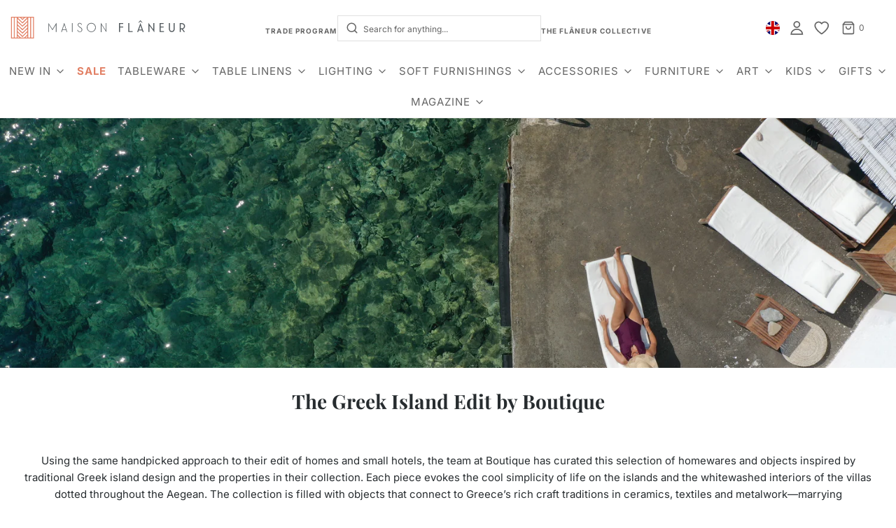

--- FILE ---
content_type: text/css
request_url: https://www.maisonflaneur.com/cdn/shop/t/106/assets/custom.css?v=54867909495808153651768831955
body_size: 18147
content:
@font-face{font-family:Blackout-Midnight;src:url(/cdn/shop/files/Blackout-Midnight.woff2) format("woff2")}.blackout-midnight-font,.blackout-midnight-font>*{font-family:ITC Johnston,sans-serif;font-weight:700}.product-single__photo{height:720px;width:730px;object-fit:cover;max-width:100%!important;display:flex}.swiper-container-autoheight .swiper-wrapper{height:100%!important}.product-single__thumbnails .swiper-container-horizontal .product-single__thumbnail__wrapper{padding-top:100%!important}.product-single__thumbnails .swiper-container-horizontal .product-single__thumbnail__wrapper img{height:114px;width:122px}@media screen and (max-width: 767px){.product-single__thumbnails .swiper-container-horizontal .product-single__thumbnail__wrapper img,.product-single__photo{height:386px;width:100%;object-fit:contain}.product-recommendations-wrapper{padding-bottom:0}.shopify-section.homepage-section--shop-the-look-wrapper>.homepage-sections-wrapper{padding-bottom:0}.homepage-section--text-and-image-wrapper .featured-row__subtext{text-align:center}.homepage-section--text-and-image-wrapper a.btn{display:table;margin:25px auto 0}}.quantity-controls__outer{margin-bottom:15px;max-width:initial;display:flex;align-items:end}.product-info-wrapper .size-guide{display:block;margin-bottom:20px;text-decoration:underline}.quantity-controls__outer .swym-wishlist-button-bar{margin-left:15px}.swym-wishlist-button-bar .swym-btn-container[data-position=default] .swym-add-to-wishlist.swym-icon{line-height:60px;background:transparent;color:transparent;border:none}.swym-btn-container[data-position=default] .swym-button .swym-tooltip{color:transparent}.swym-btn-container[data-position=default] .swym-add-to-wishlist.swym-icon:not(.swym-add-to-watchlist)>span:not(.swym-tooltip){display:none;color:transparent}.swym-button.swym-add-to-wishlist-view-product.swym-icon.swym-heart{pointer-events:all;z-index:1;height:100%;position:absolute;left:0;opacity:0;visibility:hidden;background:transparent;color:transparent;border:none}.indiv-product .grid__image:hover .swym-button.swym-add-to-wishlist-view-product.swym-icon.swym-heart{opacity:1;visibility:visible}.swym-button.swym-add-to-wishlist-view-product.swym-heart:after{position:absolute;bottom:20px;left:10px;font-size:30px}.swiper-pagination-bullets .swiper-pagination-bullet:not(:nth-of-type(1)):not(:nth-of-type(2)):not(:nth-of-type(3)):not(:nth-of-type(4)):not(:nth-of-type(5)){display:none}.maison-product-accordion .accordion-heading{display:flex;align-content:center;justify-items:center;align-items:center;text-transform:initial;font-family:var(--body-font-stack)}.maison-product-accordion .accordion-heading .text-advert-section__icon-wrapper{margin-right:1rem}.shopify-product-form .maison-product-accordion .accordion-container .accordion-content{border-bottom:1px solid rgba(63,73,76,.12)}button#cancel{width:100%;cursor:not-allowed}a#cancel{display:block}.maison-country-selector{order:1;cursor:pointer;border-radius:100%}.sticky-header-icons .maison-country-selector{order:0}@media screen and (max-width: 991px){.maison-country-selector{order:0}}.maison-country-selector img{width:20px;height:20px;object-fit:cover;border-radius:100%;transition:all .2s ease}.maison-country-selector img:hover{box-shadow:0 0 7px #42445a4d}maison-curtain{pointer-events:none;opacity:0;display:flex;position:fixed;top:0;left:0;right:0;bottom:0;background-color:#000;z-index:99999999;transition:ease .3s opacity;opacity:.4;pointer-events:all}maison-curtain:not(.visible),maison-country-picker:not(.visible){display:none}maison-country-picker{background-color:#fff;box-shadow:0 0 1px #0000004d,0 4px 4px 1px #0000001a;max-width:30em;position:fixed;left:50%;top:50%;transform:translate(-50%,-50%);width:calc(100% - 2em);z-index:99999999;border-radius:5px;pointer-events:all}maison-country-picker .disclosure{display:flex;flex-direction:column;align-items:center;padding:0 2.5em 2.5em}maison-country-picker .footer-localization-selectors localization-form{pointer-events:all}maison-country-picker .footer-localization-selectors localization-form .localization__list a{width:100%}maison-country-picker .country-picker.footer-localization-selectors,maison-country-picker .footer-localization-selectors localization-form{margin:0}maison-country-picker .country-picker.footer-localization-selectors,maison-country-picker .footer-localization-selectors localization-form,maison-country-picker .footer-localization-selectors localization-form button{width:100%}maison-country-picker .footer-localization-selectors localization-form h5{margin-top:20px;margin-bottom:25px;font-size:22px}maison-country-picker .footer-localization-selectors localization-form span{font-size:16px;line-height:1.4;margin-bottom:4px}maison-country-picker .footer-localization-selectors localization-form button{-moz-appearance:none!important;-webkit-appearance:none!important;appearance:none!important;background-color:#f4f4f4!important;background-image:url([data-uri])!important;background-position:right 10px center!important;background-repeat:no-repeat!important;background-size:auto!important;color:#333!important;cursor:pointer!important;display:inline-block!important;font-size:16px!important;line-height:1.375!important;max-width:100%!important;min-height:unset!important;min-width:unset!important;padding:.3em 28px .3em 10px!important;text-indent:.01px!important;text-overflow:""!important;vertical-align:baseline!important;border:1px solid #babfc3!important;border-radius:4px!important;width:100%!important;height:38px!important;margin:25px 0 0!important;text-align:left}maison-country-picker .footer-localization-selectors .localization__list{position:absolute;z-index:999999;max-height:20vh;background-color:#fff;top:90%;bottom:auto;padding-left:35px}maison-country-picker .close-popup{position:absolute;right:15px;top:15px;z-index:99999999;cursor:pointer}.country-popup-active{z-index:-1;overflow:hidden;pointer-events:none}.maison-country-picker--flag{margin-top:45px}h1,h2,h3,h4,h5,h6{margin-bottom:25px}.maison-collection-category{max-width:185px}.maison-collection-category .type-subheading{text-align:center}.splitted-flex-slider{display:flex!important}.splitted-flex-slider>div{width:50%;position:relative}.splitted-flex-slider .slider-caption{position:absolute;pointer-events:none}.homepage-slider-container .splitted-flex-slider .slider-caption>a.btn:hover{background-color:transparent!important}.splitted-flex-slider .slider-caption>h2{font-size:2.4rem!important;margin-bottom:0!important;font-weight:300!important}.splitted-flex-slider .slider-caption>a.btn,.splitted-flex-slider .slider-caption>h3{font-size:.75rem!important;text-transform:uppercase}@media screen and (min-width: 768px){.flexslider.swiper ul.slides{display:flex}.flexslider .splitted-flex-slider{width:50%!important;float:left!important}.flexslider .splitted-flex-slider img{height:100%}.flexslider div[data-slide-index="1"].splitted-flex-slider{order:1}.flexslider .swiper-slide-duplicate-prev,.flexslider .swiper-slide-duplicate-active{display:none!important}}@media screen and (max-width: 767px){.splitted-flex-slider .slider-caption>h2{font-size:1.5rem!important;margin-bottom:0;font-weight:300}.splitted-flex-slider .slider-caption>a.btn,.splitted-flex-slider .slider-caption>h3{font-size:.8rem!important;text-transform:uppercase}.splitted-flex-slider .slider-caption>h3{margin-bottom:8px}.splitted-flex-slider .slider-caption>a.btn{margin-bottom:35px}.splitted-flex-slider .slider-caption.horizontal-align--left a.btn{text-align:left}.splitted-flex-slider .slider-caption.horizontal-align--right a.btn{text-align:right}.splitted-flex-slider img{height:100%;object-fit:cover}.splitted-flex-slider>div .slider-caption:not(.slideshow-mobile-image-content).background,.splitted-flex-slider .slider-caption,.splitted-flex-slider .slider-caption.background{background-color:transparent!important;background:transparent!important;height:100%;display:flex;flex-direction:column;justify-content:center;top:unset!important;bottom:unset!important;transform:unset!important;margin:0}.splitted-flex-slider a.btn{margin:5px auto}.splitted-flex-slider>div{width:100%}.flexslider.swiper .swiper-pagination{bottom:-5px!important}}.swiper .swiper-pagination{bottom:0!important}.swiper .swiper-pagination-bullet{background:var(--color-scheme-light-text);opacity:.5;width:11px;height:11px}.swiper .swiper-pagination-bullet.swiper-pagination-bullet-active{opacity:.8}.swiper-pagination.mobile{display:none;position:relative;margin-bottom:25px}.swiper-slide.swiper-slide-active{padding:0}@media screen and (max-width: 767px){.swiper-pagination.mobile{display:block}.swiper-pagination.desktop{display:none}}.btn.btn-secondary{background:transparent;border:1px solid}.gallery--hidden{display:none}.nav>li.mega-menu .dropdown-submenu.six_columns{width:16.6666666667%}.col-md-2-5{-ms-flex:0 0 20%;flex:0 0 20%;max-width:20%}@media screen and (max-width: 767px){.col-md-2-5{-ms-flex:0 0 100%;flex:0 0 100%;max-width:100%}}.swym-wishlist-button-bar button.btn.swym-button:hover{background-color:transparent}.swym-wishlist-button-bar button.btn.swym-button:hover:after{color:#000!important}.maison-filter{margin:50px 0}.maison-filter .select{max-width:100%}@media screen and (min-width: 769px){[data-wetheme-section-type=template--collection-filter-sort]{top:6rem}[data-wetheme-section-type=template--collection-filter-sort] .facets__display{width:100%;left:0;max-height:20.5rem}}.shopify-section.collection-filtering-section.spaced-section{z-index:3!important}body.mega-menu-opened .shopify-section.collection-filtering-section.spaced-section{position:static!important;z-index:1!important}.collection-filtering-section .btn{background-color:#fff;color:var(--button-background-color);border:1px solid var(--button-background-color)}@media screen and (max-width: 767px){.collection-filtering-section{position:sticky;top:5.3rem;z-index:9}}@media screen and (min-width: 768px){.maison-filter .select{max-width:20%}}@media screen and (min-width: 1431px) and (max-width: 1695px){.nav-pills>li,.mega-menu-block .h4>li{padding:0 8px}.main-navigation-wrapper .nav{margin:0}}#displayByLocation{border:1px solid rgba(63,73,76,.5)}.maison-grid-collection article{margin-bottom:50px}.maison-grid-collection article .article-title{margin-bottom:10px;font-size:1.3rem}.maison-grid-collection .grid-buttons .shopnow[data-url=false],.maison-grid-collection .grid-buttons .explore[data-url=false],.maison-grid-collection .empty{display:none}@media screen and (max-width: 767px){.maison-grid-collection .homepage-collection-grid-inner .grid-image .grid-image--centered img{height:70vw}}#blog_posts article:nth-of-type(odd) .article-image img,#blog_posts article:nth-of-type(odd) .article-image a:after,#blog_posts article:nth-of-type(odd) .article-image a:hover:after{border-radius:45% 45% 0 0}.blog-title-wrapper .type-subheading{font-size:12px;margin-bottom:5px}@media screen and (max-width: 767px){.cart--shipping-message a:before{content:"";display:block}}.video-url{width:100%;height:100%;background:transparent;position:absolute;z-index:1}.maison-collection-header-icons>.row{gap:10px}.maison-collection-header-icons>.row>article{max-width:100px;min-width:100px;padding:0}.maison-collection-header-icons>.row>article .hp-title{padding-top:10px}.maison-collection-header-icons>.row>article .grid-image img{object-fit:cover;height:100px}@media screen and (max-width: 767px){.header-wrapper .site-header__logo-image img{max-width:100%}.maison-collection-header-icons{display:none}}.product-description-wrapper{margin-top:17.5px}main .shopify-policy__container{max-width:1140px}.shopify-policy__title,#customer .title-bar,#customer-accounts .title-bar{margin-top:50px}.section-search-grid .indiv-product .hp-title,.section-search-grid .indiv-product .search-article-image .aspect-ratio--square{padding:0}summary::-webkit-details-marker{display:none}#outOfStockNotify{padding:0;width:100%;margin-top:0}#outOfStockNotify a{width:100%!important;padding:16px 28px!important;transform:none!important;border-radius:8px;background:#e28065!important;box-shadow:0 0 4px 2px #c43e181a inset!important;color:#fff!important;text-align:center!important;font-size:12px!important;font-style:normal!important;line-height:normal!important;letter-spacing:2.52px!important;text-transform:uppercase!important;text-decoration:none!important;outline:none!important}#klaviyo-bis-modal .btn-success{font-weight:300;text-transform:capitalize}@media screen and (min-width: 768px){.text-align-center{text-align:center}.text-align-left{text-align:left}.text-align-right{text-align:right}}product{opacity:0;visibility:hidden}.indiv-product .grid__image:hover .quick-view{display:block;opacity:1;visibility:visible}.quick-view{display:none;position:absolute;z-index:1;pointer-events:all!important;width:35px!important;height:35px;right:10px;bottom:5px}.quick-view.mobile{opacity:0;visibility:hidden}.quick-view svg{width:100%;height:100%;fill:#e28065;pointer-events:none}.quick-view-container{align-items:center;position:fixed;top:0;left:0;z-index:9999;width:100%;height:100vh;overflow:hidden;background-color:#000c}.quick-view-popup{position:relative;max-width:1190px;height:600px;margin:0 auto;left:0;right:0;background-color:#fff;padding:25px}.quick-view-image{width:60%}.quick-view-details{width:40%}.quick-view-details{padding:0 20px;overflow:hidden}.quick-view-details.full-description{overflow:auto}.quick-view-details form{display:flex;flex-direction:column;margin-top:0}.quick-view-quantity,.quick-view-price{margin-bottom:20px}.quick-view-price{font-size:18px}.quick-view-close{position:absolute;right:20px;top:20px;width:20px;height:20px}.quick-view-image img{height:100%;object-fit:cover}.quick-view-content{display:flex;justify-content:space-between;height:100%}.quick-view-image-slider{display:flex;flex-direction:row-reverse;justify-content:space-between;height:100%;position:relative}.quick-view-image-slider-main{width:80%}.quick-view-image-slider-main img{max-width:100%;height:100%}.quick-view-image-slider-nav{//display: flex;//flex-direction: column;//justify-content: flex-start;//align-items: center;width:20%;height:100%;//overflow: hidden}.quick-view-image-slider-nav-item{margin-right:15px;margin-bottom:15px;cursor:pointer}.quick-view-image-slider-nav-item img{max-width:100%;border:1px solid #ccc;padding:5px;width:120px;height:120px;object-fit:cover}.quick-view-image-slider-nav-item img.active{border-color:#000}.quick-view-close{border:none;background-color:transparent;cursor:pointer;outline:none;padding:0;transition:all .3s}.quick-view-close:before,.quick-view-close:after{content:"";position:absolute;width:2px;height:20px;background-color:#333;top:50%;left:50%;transform:translate(-50%,-50%) rotate(45deg)}.quick-view-close:after{transform:translate(-50%,-50%) rotate(-45deg)}.quick-view-close:hover:before,.quick-view-close:hover:after{background-color:#777}.quick-view-quantity{display:flex;align-items:center;border:1px solid var(--border-color);border-radius:2px;max-width:238px}.quick-view-quantity button{width:25%;background:var(--page-background);color:var(--color-primary);border:0}.quick-view-quantity input{width:50%;text-align:center;margin:0 5px;color:var(--color-primary);font-size:var(--body-font-size);padding:13px 10px;border:0;background:0 0}.quick-view-variants{text-align:left;border:1px solid var(--border-color);padding:13px 35px 13px 13px;position:relative;white-space:nowrap;background:0 0;margin-bottom:20px}.quick-view-variants{-webkit-appearance:none;appearance:none;width:100%;color:var(--color-primary)}.quick-view-variants-wrapper{position:relative}.quick-view-variants-wrapper:after{content:"";border-style:solid;border-width:0 1px 1px 0;border-color:var(--color-primary);display:inline-block;padding:3px;position:absolute;-webkit-transform:rotate(45deg);transform:rotate(45deg);right:15px;top:18px}.quick-view-details button.quick-view-add-to-cart{margin-top:0}.quick-view-details button.quick-view-add-to-cart[disabled=true]{cursor:not-allowed;background:transparent;color:var(--button-background-color);box-shadow:inset 0 0 0 1px var(--button-background-color)}.quick-view-country{margin-bottom:20px;margin-top:20px}.full-description .quick-view-description{max-height:initial;overflow:auto}.full-description .quick-view-description:after{content:none}.quick-view-description{max-height:80px;overflow:hidden;position:relative}.quick-view-description:after{content:"";position:absolute;bottom:0;left:0;width:100%;height:30px;background:#fff;background:-webkit-gradient(linear,left bottom,left top,from(#fff),to(hsla(0,0%,100%,0)));background:linear-gradient(0deg,#fff,#fff0)}.quick-view-description-view-more{font-size:14px;text-align:center;margin-top:10px;cursor:pointer}.splide{width:20%;margin-right:20px}.splide__slide img{cursor:pointer}.quick-view-title{font-size:20px;margin-bottom:20px}.quick-view-vendor{display:block;font-size:12px;margin-bottom:20px;color:var(--color-primary)}.quick-view-delivery-date{margin-bottom:20px}@media screen and (max-width: 750px){.quick-view svg{opacity:0}.splide{width:100%;margin-top:5px;margin-bottom:15px}.splide__slide img{height:115px}.quick-view-vendor,.quick-view-price{margin-bottom:12px}.quick-view-image-slider-main img{height:336px}.full-description .quick-view-description{max-height:115px}.quick-view.mobile{opacity:0;visibility:hidden;z-index:3;width:100%;height:100%;right:0}.quick-view-popup{height:100vh;padding:25px}.quick-view-content{flex-direction:column;justify-content:flex-start}.quick-view-image{width:100%}.quick-view-image-slider{flex-direction:column}.quick-view-image-slider-main{width:100%}.quick-view-image-slider-nav{flex-direction:row;width:100%;justify-content:center;overflow:auto}.quick-view-image-slider-nav-item{margin-right:5px}.quick-view-details{width:100%;padding:5px 5px 100px;overflow:scroll}.quick-view-title{font-size:20px;margin-bottom:12px}.quick-view-price{font-size:20px}.quick-view-details form[action="/cart/add"]{margin-top:0;flex-direction:row;flex-wrap:wrap;justify-content:space-between;position:fixed;bottom:0;background:#fff;left:0;width:100%}.quick-view-quantity{flex:1;margin-bottom:0;max-width:100%}.quick-view-variants-wrapper{flex:1}.quick-view-variants{margin-bottom:0}.quick-view-details button.quick-view-add-to-cart{width:100%;max-width:100%;flex-grow:1;margin-bottom:0}.quick-view-close{right:4px;top:4px}.quick-view-image-slider-nav-item img{width:45px;height:45px}.qview-product-handle{pointer-events:none}}@media screen and (max-width: 991px){.mobile-menu-wrapper ul li:not([class^=sm-]):nth-of-type(7) a{color:#fab7a4}}h3.no-results{font-style:initial}h3.no-results p{font-size:18px;margin-top:15px}.collection-tags{display:flex;margin-top:10px;flex-wrap:wrap}.collection-tags .tag{background:#eee;border-radius:5px;padding:2px 8px;margin-right:5px;margin-bottom:5px;font-size:10px;cursor:pointer}.product-description-wrapper.collapsible{overflow:hidden;max-height:8em;transition:max-height .3s ease-out}.product-description-wrapper.collapsible.open{max-height:1000px;transition:max-height .3s ease-in}.product-description-wrapper.collapsible .content{margin:0;padding:0;line-height:1.5em;opacity:1;transition:opacity .3s ease-out}.product-description-wrapper.collapsible.open .content{opacity:0;transition:opacity .3s ease-in}.read-more-description{margin-bottom:15px;display:block;font-weight:900;font-size:12px;text-decoration:none;cursor:pointer}.inventoryWrapper p{margin-bottom:0;color:var(--sale-color);font-weight:900}.maison-grid-collection{display:flex;flex-wrap:wrap}.filter-letters{width:100%;flex:1 0 100%;font-family:var(--header-font-stack);display:flex;flex-wrap:wrap;justify-content:space-between;color:#000;margin-bottom:5rem}.filter-letters a.filter-letter{color:#000;font-weight:900;font-size:1.6rem}.filter-letters .filter-letter.disabled{display:none}.maison-grid-collection--media{flex:1 0 45%;width:100%;display:flex;margin-right:0}.maison-grid-collection--media .media{width:300px;height:215px;background-size:cover;background-repeat:no-repeat;background-position:center center;transition:background-image .5s ease-in-out}.current-letter{font-size:128px;color:#000;margin-left:2.4rem;font-family:var(--header-font-stack);font-style:italic;line-height:5rem}.maison-grid-collection>.row{flex:1 0 55%;flex-direction:column;max-height:400px}.maison-grid-collection article .article-title{font-family:var(--nav-font-family);font-weight:300;font-size:1rem}@media screen and (max-width: 767px){.hide-section-on-mobile,.maison-grid-collection--media .media{display:none}}@media screen and (min-width: 768px){.hide-section-on-desktop{display:none}}@media screen and (max-width: 767px){.js-drawer-open-left.js-drawer-open .sticky-header-wrapper{z-index:-1}.js-drawer-open-left.js-drawer-open{overflow:hidden}collection-filtering-form:after{position:fixed}}@media screen and (max-width: 767px){.product-single__thumbnails:not(.product-single__thumbnails--carousel) .swiper-pagination-bullets{padding-top:15px}[data-wetheme-section-type=collection--featured-collection] .homepage-featured-products .grid__item:nth-child(n+5){display:none}}.row.image-bar,.row.image-bar .swiper-wrapper{gap:30px 0}.slide-active-on-mobile>.container,.slide-active-on-desktop>.container{position:relative}.swiper-button-prev{transform:rotate(180deg)}.swiper-button-prev:after,.swiper-button-next:after{opacity:0}.swiper-button-prev svg,.swiper-button-next svg{overflow:visible}.swiper-button-next.swiper-button-disabled,.swiper-button-prev.swiper-button-disabled{pointer-events:none!important}@media screen and (min-width: 768px){.slide-active-on-desktop>.container{padding:0 70px}.slide-active-on-desktop .swiper-container{padding-bottom:120px}.slide-active-on-desktop .swiper-container .swiper-pagination{display:block}.slide-active-on-desktop .swiper-container.style-2-row .swiper-wrapper{height:630px}.slide-active-on-desktop .swiper-container.style-2-row .swiper-slide{height:calc((100% - 30px)/2)!important;padding:10px}.slide-active-on-mobile .swiper-button-next,.slide-active-on-mobile .swiper-button-prev{display:none}.slide-active-on-desktop .swiper-button-next,.slide-active-on-desktop .swiper-button-prev{display:flex}.slide-active-on-desktop .swiper-button-next,.slide-active-on-desktop .swiper-button-prev{top:calc(50% - 44px)}}@media screen and (max-width: 767px){.row.image-bar>div{margin-bottom:0}.row.image-bar .swiper-wrapper{gap:0}.swiper-container.style-1-row .swiper-wrapper{padding-bottom:50px}.swiper-container.style-1-row .swiper-pagination-bullets{bottom:0!important}.swiper-container.style-2-row .swiper-wrapper{padding-top:30px;height:530px}.swiper-container.style-2-row .swiper-slide{height:calc((100% - 30px)/2)!important;flex:1}.swiper-container.style-2-row .swiper-pagination-bullets{bottom:10px!important}.swiper-button-prev{left:37%!important}.swiper-button-next{right:37%!important}.swiper-button-next,.swiper-button-prev{top:98%!important}}@media screen and (min-width: 576px) and (max-width: 767px){.slide-active-on-desktop .swiper-container.style-2-row .swiper-wrapper{height:700px}}@media screen and (min-width: 768px) and (max-width: 991px){.slide-active-on-desktop .swiper-container.style-2-row .swiper-wrapper{height:350px}}button.personalization-btn[disabled]{background-color:var(--button-background-hover-color)}#under-age{position:fixed;width:100%;background:#0009;left:0;height:100%;top:0;z-index:9;display:flex;justify-content:center;align-items:center;visibility:hidden}#under-age.active{visibility:visible}@media screen and (max-width: 767px){.custom__add-to-cart-btn-mobile-wrapper{display:none;position:fixed;bottom:0;left:0;width:100%;z-index:10000;padding:15px 15px 0;border-top:1px solid #e5e7eb;background-color:#fff}.mobile-request-quote-btn-custom{display:block;position:fixed;bottom:0;left:0;width:100%;z-index:10000;padding:0 15px;border-top:1px solid #e5e7eb;background-color:#fff}.custom__add-to-cart-btn-mobile{width:100%!important;margin-top:0!important;margin-bottom:0!important}.shopify-payment-button{margin-bottom:10px}}.cf-field input[type=text],.cf-field input[type=email],.cf-field input[type=number],.cf-field input[type=tel],.cf-field input[type=password],.cf-field textarea{border-radius:0;padding:13px;height:auto;font-size:13px;background:transparent;border:1px solid var(--border-color);color:var(--color-primary)}#create_customer>div>div>div.cf-form-step>fieldset{justify-content:center}.cf-enum-field__choice input[type=checkbox]:after{display:none}.cf-field-container[data-cf-column-width="8"],.cf-field-container[data-cf-column-width="12"]{width:83.3%!important}#create_customer>fieldset>legend{font-weight:400;font-family:var(--body-font-stack)!important;font-style:var(--body-font-style)!important;font-size:var(--body-font-size)!important}.cf-form-actions{display:flex;justify-content:center}.cf-form-inner .cf-form-actions:not([data-empty=true]),.cf-fields-wrapper .cf-form-actions:not([data-empty=true]){margin-top:0}.cf-form-inner .cf-form-actions button{padding:12px 60px}.cf-form-inner legend,.cf-fields-wrapper legend{font-size:var(--body-font-size)}.cf-field input[type=file]{height:auto}#\31 43607{min-height:45px;background:#fff;padding:5px}input[type=file]::file-selector-button{border:1px solid var(--border-color);padding:.4em;border-radius:0;background-color:#fff}@media only screen and (max-width: 550px){.cf-field-container[data-cf-column-width="5"]{width:50%!important}.cf-field-container[data-cf-column-width="10"],.cf-field-container[data-cf-column-width="8"],.cf-field-container[data-cf-column-width="12"]{width:100%!important}}@media only screen and (min-width: 900px){.logo-placement-within-wrapper__item{height:80px}}@media (min-width: 992px) and (max-width: 1248px){#main-navigation-wrapper>ul{height:95px}}@media only screen and (min-width: 1000px){.header-wrapper .main-icons-with-locale{min-width:0px!important}#site-header>div>div>div:nth-child(3)>div>div.header-icons.cart-link{min-width:190px}}.custom-badges{display:flex;margin-top:10px;flex-wrap:wrap;align-items:center}.in-stock-indicator{padding:2px 7px;margin-right:5px;margin-bottom:5px;font-size:10px;cursor:pointer;display:flex;align-items:center;gap:5px;width:90px;height:24px;flex-shrink:0;border:.7px solid rgba(101,101,101,.2)}.shipping-indicator{border-radius:15px;padding:2px 7px;margin-right:5px;margin-bottom:5px;font-size:10px;display:flex;align-items:center;gap:5px}.in-stock-icon{width:120px;height:90px}.custom-badge-text{font-size:12px}.custom-badge-in-stock-dot{height:9px;width:9px;background-color:#18b718;border-radius:50%;display:inline-block;margin-bottom:2px}.image_with_badge_container{display:inline-block;position:relative}.container-badges{position:relative}@media only screen and (max-width: 768px){.badge-on-image{color:#3f494c;position:absolute;top:6px;right:6px;background:#eee;border-radius:15px;font-size:12px;cursor:pointer;background-image:url(/cdn/shop/files/Instock24hr_dispatch-correct.svg?v=1714671104);background-repeat:no-repeat;padding:5px 5px 5px 20px;font-weight:400;border-left:6px solid #eee;background-size:17px 17px;background-position:left center}}@media only screen and (min-width: 769px) and (max-width: 1055px){.badge-on-image{background-size:14px 14px;font-size:10px;top:6px;color:#3f494c;position:absolute;right:6px;background:#eee;border-radius:15px;cursor:pointer;background-image:url(/cdn/shop/files/Instock24hr_dispatch-correct.svg?v=1714671104);background-repeat:no-repeat;padding:3px 3px 3px 18px;font-weight:400;border-left:6px solid #eee;background-size:15px 15px;background-position:left center}}@media only screen and (min-width: 1056px){.badge-on-image{color:#3f494c;position:absolute;right:6px;top:8px;background:#eee;border-radius:15px;font-size:12px;cursor:pointer;background-image:url(/cdn/shop/files/Instock24hr_dispatch-correct.svg?v=1714671104);background-repeat:no-repeat;padding:4px 4px 4px 20px;font-weight:400;border-left:6px solid #eee;background-size:17px 17px;background-position:left center}}@media only screen and (max-width: 1160px){.sale-badge{padding:10px!important}}@media only screen and (min-width: 992px){#table-summary-wrapper-main,.cart-page-template .wrapper--page-title{padding:0 5%}}@media only screen and (min-width: 1000px){#table-summary-wrapper-main{display:flex;gap:30px}#table-summary-wrapper{min-width:50%}}@media only screen and (min-width: 1097px){#table-summary-wrapper-main{display:flex;gap:30px}#table-summary-wrapper{min-width:68%}}@media only screen and (min-width: 1200px){#table-summary-wrapper-main{display:flex;gap:30px;padding:0 10%}.cart-page-template .wrapper--page-title{padding:0 10%}#table-summary-wrapper{min-width:70%}}@media only screen and (min-width: 1255px){#table-summary-wrapper-main{display:flex;gap:30px}#table-summary-wrapper{min-width:75%}}@media only screen and (min-width: 1367px){#table-summary-wrapper-main{display:flex;gap:30px;padding:0 10%}.cart-page-template .wrapper--page-title{padding:0 10%}#table-summary-wrapper{min-width:78%}}@media only screen and (min-width: 1400px){#table-summary-wrapper-main{display:flex;gap:30px}#table-summary-wrapper{min-width:80%}}@media only screen and (min-width: 1550px){#table-summary-wrapper-main{display:flex;gap:7%}#table-summary-wrapper{min-width:80%}}#summary-wrapper{min-width:320px;margin-top:50px;color:#3f494c;background-color:#fff}#summary-wrapper-inner{border:2px solid #dbdbdb;padding:20px}#order-summary-title{color:#3f494c;text-align:center;font-size:20px;display:block;font-family:var(--header-font-stack);font-weight:var(--header-font-weight);font-style:var(--header-font-style);text-transform:var(--header-font-transform);letter-spacing:var(--header-letter-spacing)}.order-summary-details{display:flex;justify-content:space-between}.order-summary-details a{text-decoration:underline}#country-switcher{cursor:pointer}.shipping-cart-items{font-size:14px;color:gray;margin-bottom:5px}.shipping-cost-submit-btn{width:100%;margin:0!important}.shipping-cart-items-wrapper,#total-price-wrapper{display:flex;justify-content:space-between}.shipping-loader{width:18px;height:18px;border:1px solid;border-color:#e28065 transparent;border-radius:50%;display:inline-block;box-sizing:border-box;animation:rotation 1s linear infinite}@keyframes rotation{0%{transform:rotate(0)}to{transform:rotate(360deg)}}@media only screen and (max-width: 1199px){#summary-wrapper{margin:5%}#table-summary-wrapper-main{display:flex;flex-direction:column}}.vendor-data{margin-bottom:0}#cart-total-final-price-updated{display:inline-block;font-size:18px}@media screen and (min-width: 768px){#cart-total-final-price-updated{min-width:150px}.wrapper--page-title>h2{text-align:left}}.cart-table-shipping-price{text-align:center}@media screen and (max-width: 999px){.cart-table-shipping-price{text-align:left}#shipping-cost-wrapper-mobile{display:flex;flex-direction:row;gap:5px}#shipping-cost-wrapper-mobile p{margin-top:5px;margin-bottom:5px}.dynamic-checkout__content{width:100%}#shipping-cost-wrapper-desktop{display:none}#mobile-shipping-cost-text{margin-right:5px}.shipping-cost-update-btn{width:100%;margin-bottom:15px!important}#checkout-buttons,.cart-bottom-box{display:none}.cart-table tbody tr:last-child{margin-bottom:0}#payments-icons-cart-wrapper{margin-top:15px;margin-bottom:8px}#shipping-cart-returns-word{font-size:16px;margin-bottom:5px}.cart-page-template .title-bar h2{text-align:left;padding-left:15px;padding-bottom:15px;font-weight:700;margin-bottom:0;font-size:22px!important}.first-mobile-shipping-btn{width:95%;display:block;margin-top:15px!important;margin-bottom:15px!important}.cart-table .cart-table-quantity .quantity-controls{width:20%}#cartform table tr{padding-bottom:30px;border:0px}.cart-table-shipping-price{border:0px!important}}#shipped-from-wrapper{display:flex;align-items:center;gap:10px;justify-content:flex-end}@media screen and (max-width: 406px){.cart-table tr{grid-template-columns:.6fr 1fr}}@media screen and (max-width: 767px){.shipper-info-wrapper{display:flex!important;justify-content:space-between;margin-bottom:0!important;padding:0!important}.shipping-item-last{margin-bottom:0!important;padding:0!important}.shipper-info-wrapper-td{width:100%;padding-left:0;padding-right:0}.notification-multiple-vendors{background:#e1f0ff;display:flex;align-items:center;border-radius:5px;border:1px solid #dbdbdb;margin:5px 22px}#cart_submit{width:100%}.notification-multiple-vendors p{margin-bottom:0;text-align:justify;padding:5px}#cartform table tr{border:0px;padding-bottom:0!important}#cartform table td{border:0px}#cartform table tr td{padding:3px}.cart-table-image{padding:0!important;margin-right:5px!important}.cart-table-line-price{padding-right:15px!important}#table-summary-wrapper form{padding-left:22px;padding-right:22px}.cart-table .cart-table-quantity .quantity-controls{min-width:80px!important}.title-bar{padding-left:5px}#shipped-from-country{display:none}.shipping-country-origin-flag-wrapper p{font-size:13px;margin-left:5px}.shipped-from-wrapper p{font-size:13px}#shipped-from-wrapper{margin-top:1px}.cart-table-item-remove a{margin-top:0}.delivery-date-cart-shipping-desktop{display:none}.hide-on-mobile{display:none!important}.show-on-mobile{display:block}.shipping-price-block-mobile{display:flex!important;align-items:center!important;padding:1px!important}.shipping-price-block-mobile p,.shipped-by-block p,.shipped-from-block p{font-size:13px}.final-shipping-cost-wrapper{display:flex;flex-direction:row;gap:5px;min-width:150px;justify-content:flex-end}.shipping-cost-tr{margin-bottom:0!important}.shipped-from-block{padding-right:8px!important}.shipped-by-block{padding-left:8px!important}#shipped-from-wrapper{display:flex;align-items:center;gap:5px;justify-content:flex-end}.td-final-shipping-cost-wrapper{padding-bottom:0!important;padding-top:0!important}.cart-table-image{max-height:160px}.cart-table-item-remove--mobile{margin-bottom:5px}.cart__meta-text{font-weight:400;color:#3f494c;opacity:1!important}.product-recommendations-products-btn-desktop,.recently-viewed-products-btn-desktop{display:none!important}}.shipper-info-wrapper{border-top:1px solid #dbdbdb!important;border-left:1px solid #dbdbdb!important;border-right:1px solid #dbdbdb!important;border-bottom:1px solid #dbdbdb!important}.shipping-item-last{border-left:1px solid #dbdbdb!important;border-right:1px solid #dbdbdb!important}@media screen and (min-width: 768px){#mobile-shipping-cost-text,.shipping-cost-update-btn{display:none}#payments-icons-cart-wrapper{margin-top:10px;margin-bottom:8px}#shipping-cart-returns-word{font-size:14px;margin-bottom:0}.first-mobile-shipping-btn{display:none}#cartform table tr,#cartform table td{border:0px}#cartform table tr td{padding:10px}.shipper-info-wrapper-td{padding-right:15px!important;padding-left:15px!important}.cart-table-image{padding:10px!important}.cart-table-line-price{padding-right:15px!important}.notification-multiple-vendors{padding:10px;background:#e1f0ff;display:flex;align-items:center;border-radius:5px;border:1px solid #dbdbdb;margin-bottom:10px}.notification-multiple-vendors p{margin-bottom:0}.delivery-date-cart-shipping{display:none!important}.delivery-date-cart-shipping-desktop{display:block}.shipping-price-block-mobile{display:flex!important;align-items:center!important;justify-content:center}.shipped-by-block{min-width:220px}.shipped-from-block{min-width:140px}.cart-table-image img{max-width:80%}#summary-wrapper-wrapper{position:relative}#summary-wrapper{position:sticky;top:0;margin-top:0}.product-recommendations-products-btn-mobile,.recently-viewed-products-btn-mobile{display:none!important}.recently-viewed-products-title-wrapper{margin-bottom:5px}}@media only screen and (min-width: 768px) and (max-width: 999px){#summary-wrapper{width:60%;margin:0 auto}#table-summary-wrapper{margin-bottom:20px}.wallet-cart-grid{margin:0;padding:0;display:flex!important;gap:1rem;flex-direction:column;max-width:100%!important}.additional-checkout-btn-shipping-block{min-height:auto}}@media only screen and (min-width: 1000px) and (max-width: 1096px){#table-summary-wrapper-main{display:flex;gap:4%}}@media only screen and (min-width: 1000px) and (max-width: 1199px){#payment-icons-cart{width:60%}#payments-icons-cart-wrapper{text-align:center}#klarna-icon-shipping-cart{width:7%!important}}.shipping-country{margin:0}.dynamic-checkout__content{width:100%;min-height:0px!important}#klarna-wrapper{display:flex;flex-direction:row;gap:5px}#klarna-icon-shipping-cart{width:12%}.vendor-section{border:1px solid grey;padding:10px;margin-bottom:20px}.vendor-header{background-color:#f9f9f9;padding:5px;border-bottom:1px solid grey}.vendor-items{width:100%;border-collapse:collapse}.vendor-items .line-item{border-top:1px solid grey}.vendor-items .line-item:first-child{border-top:none}.shipping-country-origin-flag-wrapper{display:flex;flex-direction:row;gap:5px;align-items:center;justify-content:space-between}.shipping-country-origin-flag{width:20px;box-shadow:0 0 2px #42445a}.vendor-items-wrapper{border:2px solid whitesmoke}.cart-table .cart-table-image{padding-left:5px}#cartform table tr .cart--final-column{padding-right:5px}.separator{border-top:1px solid #dbdbdb!important}#cartform table thead tr th{border-bottom:0px!important}#table-summary-wrapper tbody tr:last-child{border-bottom:1px solid #dbdbdb!important}.cart-page-template .title-bar{color:#3f494c;font-size:20px;display:block;font-family:var(--header-font-stack)!important;font-weight:var(--header-font-weight);font-style:var(--header-font-style);text-transform:var(--header-font-transform);letter-spacing:var(--header-letter-spacing)}.cart-table-item-remove a{margin-top:0}.final-shipping-cost-wrapper{display:flex;flex-direction:row;gap:5px;min-width:250px;justify-content:flex-end}.shipping-cost-tr{border-left:1px solid #dbdbdb!important;border-right:1px solid #dbdbdb!important}.cart-table-title__title{font-weight:400}.product-quick-add-btn,.quick-view{display:none}@media (max-width: 800px){.product-quick-add-container{display:none!important}.product-quick-add-btn:focus{color:#fff!important;background-color:#e28065!important}.product-quick-add-btn{width:100%;padding:5px 0;display:block;background:#e28065;color:#fff;text-align:center;border:none}}.product-quick-add-btn:focus{color:#fff!important;background-color:#e28065!important}.quick-select-add{display:none}#quick-select-container{position:absolute;width:100%;left:0;bottom:0;z-index:2;cursor:pointer}.quick-view{display:none}.product-image-container{position:relative;width:100%}@media (max-width: 800px){.breadcrumb{padding-top:5px;padding-bottom:5px;margin-bottom:5px}}.product-recommendations-wrapper{padding:20px 15px}.image-container-with-arrows{display:flex}.product-single__media__image-container-img{position:relative!important}.thumbs-direction-nav--prev-main-image{position:absolute!important;top:50%;left:6%}.thumbs-direction-nav--next-main-image{position:absolute!important;top:50%;right:6%}.thumbs-direction-nav--prev-main-image svg{width:30px;height:30px}.thumbs-direction-nav--next-main-image svg{width:30px;height:30px}#personalized-text{padding:.7em 15px;border:1px solid var(--border-color);border-radius:2px}@media screen and (min-width: 768px){.desktop-filters-view{overflow-y:hidden;max-height:250px;margin-bottom:20px;border-bottom:1px solid lightgrey;direction:ltr;scrollbar-gutter:stable;-webkit-overflow-scrolling:touch;max-width:97%}.desktop-filters-view:hover,.desktop-filters-view:focus-within{overflow-y:auto}.desktop-filters-view{scrollbar-width:none}.desktop-filters-view:hover,.desktop-filters-view:focus-within{scrollbar-color:rgba(0,0,0,.35) transparent}.desktop-filters-view::-webkit-scrollbar{width:0;height:0}.desktop-filters-view:hover::-webkit-scrollbar,.desktop-filters-view:focus-within::-webkit-scrollbar{width:8px}.desktop-filters-view::-webkit-scrollbar-track{background:transparent}.desktop-filters-view::-webkit-scrollbar-thumb{background-color:#0000004d;border-radius:8px;border:2px solid transparent;background-clip:content-box}.desktop-filters-view:hover::-webkit-scrollbar-thumb,.desktop-filters-view:focus-within::-webkit-scrollbar-thumb{background-color:#00000080}@media (prefers-color-scheme: dark){.desktop-filters-view:hover,.desktop-filters-view:focus-within{scrollbar-color:rgba(255,255,255,.35) transparent}.desktop-filters-view::-webkit-scrollbar-thumb{background-color:#ffffff4d}.desktop-filters-view:hover::-webkit-scrollbar-thumb,.desktop-filters-view:focus-within::-webkit-scrollbar-thumb{background-color:#ffffff8c}}.desktop-filters-view summary{direction:ltr}.desktop-filters-view-fassets-summary{display:flex;border-top:1px solid rgb(229,231,235);border-left:1px solid rgb(229,231,235);border-right:1px solid rgb(229,231,235);border-bottom:1px solid rgb(229,231,235);padding:5px 2px!important}.desktop-filters-view-fassets-summary span{margin:10px}.desktop-filters-ul-list{border-left:1px solid lightgrey;border-right:1px solid lightgrey}select#SortBy{box-shadow:none;border:1px solid lightgrey}.desktop-facet-checkbox{justify-content:space-between;padding:.5rem 1rem 0rem .6rem!important}.desktop-filter-checkbox{margin-right:0!important}#collectionFilteredItemsCountWrapper{padding:.55rem;border-radius:.5rem;margin-bottom:35px}.desktop-filter-badges{border:1px solid}#collection-page-top-badges{margin-bottom:20px;display:none!important}.collection-page-badges{padding:8px 20px 8px 16px;border-radius:2.6rem;border:1px solid;margin:0 0 1rem 1rem}.collection-page-badges{position:relative;display:inline-flex;align-items:center;padding-right:20px;font-size:16px;cursor:pointer}.collection-page-badges:after{content:"\d7";position:absolute;right:4px;font-size:18px;color:#333;cursor:pointer}}@media screen and (max-width: 767px){#collection-page-top-badges,#collectionFilteredItemsCountWrapper{display:none!important}#desktop-filter-view{display:none}.desktop-filters-view{border:1px solid var(--filter-border-color);margin:0 0 15px;transition:box-shadow .1s ease}.count-bubble{display:none}}@media screen and (min-width: 768px){#mobile-filter-view{display:none}.desktop-facet-checkbox{flex-direction:row-reverse}.desktop-filter-checkbox{margin-right:0!important}.desktop-filter-icon-checkmark{margin-left:auto;position:absolute;top:10px;margin-right:2px;right:0}.desktop-filter-input{display:none}}#collectionSidebarFilterEnabled{display:none}#personalization-text-wrapper p{margin-bottom:0}button.personalization-btn[disabled]{background-color:var(--button-background-color)!important}.personalization-btn{width:100%}#black-friday-icon-container{margin-bottom:5px;max-width:110px}.collection-page-black-friday-icon-container{position:absolute;background:none!important;padding-left:0!important;padding-top:5px!important}@media screen and (max-width: 768px){.collection-page-black-friday-icon-container{max-width:120px;position:absolute;background:none!important;padding-left:0!important;padding-top:5px!important}.blog-post-author{text-align:center;font-style:italic;margin-top:6px;text-transform:capitalize}}@media screen and (min-width: 769px){.collection-page-black-friday-icon-container{max-width:150px;position:absolute;background:none!important;padding-left:0!important;padding-top:5px!important}.blog-post-author{text-align:left;font-style:italic;margin-top:6px;text-transform:capitalize}}#black-friday-icon-container-collections-page{margin:0 auto;max-width:120px}.black-friday-remove-padding{padding-top:0}.black-friday-new-price{color:red}.indiv-product .compare-at-price .money,.indiv-product .compare-at-price{font-size:14px!important}#product-page-price-wrapper{display:inline-flex}#product-page-price-wrapper .compare-at-price #product-money-value{font-size:14px;margin-right:5px}#product-page-price-wrapper .compare-at-price{margin-top:3px}.compare-at-price{width:100%;font-size:12px;display:inline-block}.customerfields-dropdown{flex-grow:0!important}.customerfields-dropdown select{padding:.6em;font-size:1em;border-radius:3px;border:1px solid #c4cdd5;transition:box-shadow .3s ease}.customerfields-dropdown-issue{display:block!important}.customerfields-dropdown-issue select{padding:.6em;font-size:1em;border-radius:3px;border:1px solid #c4cdd5;transition:box-shadow .3s ease}.customer-fields-text p{line-height:1.6}.custom-captions p{text-align:center;margin-top:2px}.custom-captions{margin-top:5px}@media screen and (min-width: 769px){.blog-post-tags{display:flex;flex-wrap:wrap;justify-content:center;max-width:400px;margin:0 auto}.blog-post-tag{background:#eee;border-radius:15px;padding:4px 10px;margin-right:5px;margin-bottom:5px;font-size:14px;cursor:pointer;color:#000}.blog-post-tag-wrapper{margin-left:5px;margin-right:5px;margin-bottom:15px}}@media screen and (max-width: 768px){.blog-post-tags{display:none;margin:0 auto;flex-wrap:wrap;justify-content:center}.blog-post-tag{background:#eee;border-radius:15px;padding:2px 10px;margin-right:5px;margin-bottom:5px;font-size:12px;cursor:pointer;color:#000}.blog-post-tag-wrapper{margin-left:5px;margin-right:5px;margin-bottom:15px}}.contain-images{width:100%!important;height:auto!important;aspect-ratio:2 / 3!important;object-fit:cover!important}.login-page-wrapper{display:flex;justify-content:center;margin-top:20px}.register-page-wrapper{display:flex;justify-content:center;margin-top:25px}.login-page-left-part-wrapper{width:50%;display:flex;justify-content:space-between;align-items:center;padding:20px 0 0;flex-direction:column}.login-box{min-width:80%;margin-top:80px}.register-box{min-width:80%;margin-top:60px}.login-page-right-part-wrapper{max-width:50%}.login-container,.register-container{max-width:1010px;margin:0 auto}#login-header{color:#fff;font-weight:300;line-height:42.16px;font-family:Roboto Serif,serif;margin-bottom:10px}#trade-program-text{font-weight:400;font-size:14px;line-height:16.94px;color:#fff}#customer_email,#customer_password,#recover-email{background:#fff!important}#recover-password a,.recover-form p{color:#fff}#register-txt{color:#fff;text-decoration:underline}.login-above-txt{margin-bottom:75px}.register-above-txt{margin-bottom:35px}#trade-program-text-link{text-decoration:underline!important;color:#fff!important}#trade-program-section{background-color:#ac4929;width:100%;padding-top:8px;padding-bottom:8px}#trade-program-section a,#trade-program-section p{text-align:center;color:#fff!important}#trade-program-section p{margin-bottom:0}#customer-accounts{margin-top:20px;margin-bottom:50px}@media screen and (max-width: 941px){.login-page-wrapper,.register-page-wrapper{display:flex;flex-direction:column-reverse;margin-top:0}.login-page-left-part-wrapper{width:100%}.login-page-right-part-wrapper{max-width:100%}.login-container,.register-container{max-height:100%}#customer-accounts{margin-top:0}#login-header,#trade-program-text-link{text-align:center}.login-box{margin-top:0}.register-box{margin-top:0;max-width:80%}.register-above-txt,.login-above-txt{margin-bottom:45px}#recover-password a{margin-bottom:5px}#trade-program-section{margin-top:55px}}#create_customer .action_bottom input{width:100%}#register-txt{text-align:center}.custom-register-input-style{margin-bottom:10px}.order-discount--item,.cart--final-column{padding-left:5px!important;padding-right:5px!important}@media screen and (max-width: 767px){.cart-table .cart--final-column{display:block!important}.order-discount--cart-list{margin-bottom:5px}}@media (min-width: 768px) and (max-width: 991px){.cart-table-line-price.cart--final-column>ul>li{font-size:10px!important}}.order-discount--cart-list li{padding-top:4px;padding-bottom:4px}@media (min-width: 768px) and (max-width: 1199px){.blog-post-image{height:300px;width:100%;object-fit:cover;display:block}}@media (min-width: 1200px){.custom-blog-posts-container{max-width:1440px;padding-left:30px;padding-right:30px}.blog-post-image{height:600px;width:100%;object-fit:cover;display:block}}@media screen and (max-width: 767px){.login-page-right-part-wrapper{display:none}#customer-accounts{margin-bottom:0}.login-page-left-part-wrapper{padding-top:25%}}@media (min-width: 1200px){.container,.container-lg,.container-md,.container-sm,.container-xl{max-width:1440px}}.indiv-product .hp-title .indiv-product-title-text{margin-bottom:.5rem!important}.splitted-flex-slider{position:relative}.slider-caption{width:100%!important}.maison-gallery-container .col-12{padding:0!important}.maison-gallery--title h3{position:absolute;bottom:30px;left:30px;font-size:var(--heading-font-size);line-height:var(--heading-line-height);text-transform:var(--header-font-transform);letter-spacing:var(--header-letter-spacing);color:#fff;text-align:left!important;pointer-events:none}@media screen and (max-width: 767px){.maison-gallery--title{bottom:10px;left:50px}}.maison-gallery--title>h3{margin:0}.payment-icons{padding:0;justify-content:flex-start!important}footer{padding:0}#footer-left-block{padding:0 30px;border-right:1px solid rgba(101,101,101,.2)}#footer-right-block{padding:0 30px}.bottom-footer{border-top:1px solid rgba(101,101,101,.2);margin-top:0}.bottom-footer-links{display:flex;gap:20px}.header-menu-wrapper{padding:10px 0}.blog--read-more{margin:0}.text-advert-section__text-wrapper{text-align:left;padding-left:10px}.text-advert-section__header{margin-bottom:10px}.text-advert-section__sub-header{padding:0!important}.logo-list-with-text{overflow:hidden;width:100%}.header-wrapper .header-content>div{margin-top:0;margin-bottom:0;justify-content:center}.sticky-header-wrapper__inner{padding:0}.text-advert-section .text-advert-section__header{font-size:initial!important;padding:0!important}.main-navigation-wrapper .nav{margin:0!important}.nav-pills>li,.mega-menu-block .h4>li{padding:0 8px!important}.mobile-menu-wrapper .mobile-menu-back{align-items:center}.stuck .main-navigation-wrapper>ul.nav>li>a,.stuck .main-navigation-wrapper .mega-menu--dropdown-wrapper>a{font-size:12px}.sticky-header-wrapper.sticky .dropdown-envy-toggle svg{margin:0!important}.nav-pills,.mega-menu-block .h4{letter-spacing:1px!important}.nav-bold{font-weight:700!important}.nav-highlight{color:var(--color-scheme-accent-link)!important}@media screen and (min-width: 768px){.blog--read-more{margin-bottom:60px}#show-all-custom{display:none}}#top-search-wrapper.expanded{z-index:999}.sort-container{margin-bottom:20px;display:flex;align-items:center;margin-top:20px;gap:10px;justify-content:flex-end}.sort-container select,.sort-container input{padding:5px}.blog-container{display:flex;flex-wrap:wrap;gap:20px;justify-content:left}.blog-post{display:flex;flex-direction:column;width:calc(28% - 10px);background:#fff;padding:8px;box-shadow:0 2px 5px #0000001a;justify-content:space-around}.image-container{position:relative;overflow:hidden}.image-nav{position:absolute;top:50%;width:100%;justify-content:space-between;transform:translateY(-50%);pointer-events:none;z-index:2;display:none}.blog-post :hover .image-nav{display:flex}.blog-post :hover .prev-arrow:hover,.blog-post :hover .next-arrow:hover{background-color:#d3d3d3;color:#fff}.prev-arrow,.next-arrow{cursor:pointer;font-size:10px;color:#333;background-color:#ffffffb3;padding:9px;pointer-events:all}.blog-post img{max-height:450px;object-fit:cover}.blog-post h2{font-size:18px;margin:10px 0}.blog-post p{font-family:Avenir Next,sans-serif;font-size:14px;color:#272c2f;margin-bottom:0;font-weight:300;line-height:23px}.blog-tags{margin-top:10px;display:flex;justify-content:space-between;align-items:center}.tag{font-family:Avenir Next,sans-serif;display:inline-block;background:#eee;padding:2px 10px;margin:7px 3px;border-radius:5px;font-size:12px;cursor:pointer}.container-filter-blog{display:grid;grid-template-columns:25% 1fr;margin-top:20px;margin-bottom:50px;justify-items:center}.filter-tags-container{display:grid;grid-template-columns:25% 1fr;margin-top:20px}.filter-sort-wrapper{display:flex;background-color:#fff;position:sticky;top:90px;overflow-y:auto;max-height:calc(100vh - 160px);width:80%}.filter-heading{font-family:Playfair Display sans-serif;font-weight:500;font-size:21px;line-height:24px;border-top:1px solid rgba(101,101,101,.2);border-bottom:1px solid rgba(101,101,101,.2);padding-top:15px}@media (min-width: 800px){.filter-sidebar .filter-block,.container-filter-blog .filter-block{height:calc(100vh - 200px);max-height:calc(100vh - 200px)}.filter-sidebar .filter-block{height:700px;max-height:700px;overflow-y:auto;display:flex;flex-direction:column;gap:10px;padding-right:6px}.container-filter-blog .filter-block{height:700px;max-height:700px;overflow-y:auto}.facets__price{padding:1rem}}@media (max-width: 799px){.filter-block{padding-bottom:20px}.filter-heading{padding-top:10px;padding-bottom:10px}}@media (min-width: 1400px){.filter-sidebar .filter-block,.container-filter-blog .filter-block{max-height:550px}}.blog-func-wrapper{font-size:13px;line-height:23px;display:flex;flex-direction:column;padding:20px 0 20px 20px;width:100%;position:sticky;top:110px;z-index:99}#filter-toggle-btn.hide{transform:translateY(-120%);opacity:0;pointer-events:none}.input-checkbox-filter{position:absolute;opacity:0;width:0;height:0}.custom-checkbox{display:inline-block;flex-shrink:0;width:16px;height:16px;border:1px solid #999;border-radius:4px;cursor:pointer;position:relative;transition:all .3s ease-in-out;margin-right:8px;vertical-align:middle}.input-checkbox-filter:checked+.custom-checkbox{background:#e28065;border-color:#e28065}.input-checkbox-filter:checked+.custom-checkbox:after{content:"\2714";font-size:9px;color:#fff;position:absolute;left:50%;top:50%;transform:translate(-50%,-50%)}.filter-left{display:flex;align-items:center;gap:10px}.filter-label{display:flex;gap:15px;align-items:center;justify-content:space-between;cursor:pointer}.pagination-controls{display:flex;justify-content:center;align-items:center;gap:15px;margin-bottom:50px}.pagination-controls button{color:#fff;border:none;padding:10px 15px;font-size:16px;border-radius:5px;cursor:pointer;transition:all .3s ease}.pagination-controls button:disabled{background-color:#ccc;cursor:not-allowed}#filter-tags-wrapper{display:flex;justify-content:flex-start;margin-top:20px}@media (min-width:769px) and (max-width:1400px){.blog-post{width:calc(45% - 20px)}.blog-container{justify-content:center}}@media (max-width: 768px){.blog-func-wrapper{padding-left:0}.blog-post{width:85%;padding:15px}.blog-container{display:flex;flex-wrap:wrap;gap:20px;margin:0 auto;justify-content:center}}#mobile-filter-sort-btn,#filter-sidebar,#filter-toggle-btn{display:none}.popup{display:none;position:fixed;top:50%;left:50%;transform:translate(-50%,-50%);padding:20px;background:#fff;box-shadow:0 0 10px #0000004d;border-radius:5px;z-index:999;width:600px}#message-wrapper{display:flex;flex-direction:column}#message,#message-desktop{min-height:200px;padding:5px;border:1px solid}.message-form-control{display:flex;justify-content:right;gap:30px;padding-top:25px}@media (max-width: 768px){#mobile-filter-sort-btn{display:block}#filter-toggle-btn{display:block;position:sticky;top:110px;z-index:99;transition:transform .16s ease,opacity .16s ease;background-color:#fff;color:#e28065;border:1px solid #e28065;text-align:center;width:85%;padding:12px 30px;border-radius:0;max-height:50px}#filter-toggle-btn.is-hidden{opacity:0;transform:translateY(-16px);pointer-events:none}.container-filter-blog{display:grid;grid-template-columns:1fr;gap:30px;margin-top:0!important}.filter-sort-wrapper{display:none}.filter-button{display:block;position:fixed;bottom:20px;left:20px;background:#e28065;color:#fff;padding:12px 20px;border-radius:8px;border:none;font-size:16px;cursor:pointer;z-index:1000}.filter-sidebar{display:none;position:fixed;top:0;left:-100%;width:70%;height:100%;background:#fff;box-shadow:2px 0 5px #0003;overflow-y:auto;transition:left .3s ease-in-out;z-index:999;padding:20px}.close-filter-btn{background:none;border:none;font-size:24px;position:absolute;top:2px;right:5px;cursor:pointer}.filter-sidebar.active{left:0}#message,#message-desktop{min-height:50vh;border:1px solid}.popup{width:100%;height:100%}.message-form-control{display:flex;justify-content:right;gap:30px;padding-top:25px;width:100%}.message-form-control-btn{width:100%!important}.hide-banner-title{display:none}}.popup.active{display:block}.popup-header{display:flex;justify-content:space-between;align-items:center}.close-btn{cursor:pointer}.hidden{display:none}.buttons{margin-top:10px;display:flex;justify-content:space-between}button{padding:5px 10px;cursor:pointer}#close-popup{width:24px;height:24px}.modal-header{margin-bottom:0;padding-left:0;padding-right:5px}.message-form-control-btn{align-items:center;-webkit-appearance:none;appearance:none;border:none;cursor:pointer;font-family:inherit;font-weight:700;text-decoration:none;text-align:center;-webkit-tap-highlight-color:transparent;display:inline-flex;position:relative;width:auto;white-space:nowrap;transition:75msease-in-out;padding:8px 16px;font-size:16px;line-height:24px;background-color:transparent;color:#222;box-shadow:#dfdace 0 0 0 1px inset;border-radius:4px;box-sizing:border-box;margin:0 0 0 16px;-webkit-box-pack:center;justify-content:center;min-width:96px}#nextBtn,#nextBtn-desktop{background-color:#dfdace;color:#fff}#page2,#page2-desktop{display:none;flex-direction:column;gap:20px}.page2-input{padding:4px 6px;background-color:#fff;background-image:none;border:1px solid #ccc;border-radius:3px;color:#555;display:block;font-size:16px;height:auto;line-height:30px}.page-2-input-wrapper,.message-form-input{display:flex;flex-direction:column}.contact-this-pro-info{display:flex}.contact-this-pro-header{display:flex;align-items:center}#company-name-title,#company-name-title-desktop{font-weight:700;margin-bottom:3px}.toast{visibility:hidden;min-width:250px;background-color:#4caf50;color:#fff;text-align:center;border-radius:5px;padding:16px;position:fixed;bottom:30px;left:50%;transform:translate(-50%);box-shadow:0 0 10px #0000001a;z-index:1000}.show{visibility:visible;animation:fadein .5s,fadeout .5s 2.5s}@keyframes fadein{0%{bottom:20px;opacity:0}to{bottom:30px;opacity:1}}@keyframes fadeout{0%{bottom:30px;opacity:1}to{bottom:20px;opacity:0}}.designer-msg-icon-container{cursor:pointer}.designer-msg-icon{width:20px;height:20px}.error{border:2px solid red;background-color:#ffe6e6}@media screen and (min-width: 768px){#dashboard-wrapper{display:flex;margin:2% auto 5%;min-height:70vh}#navigation-wrapper{width:calc(29% - 30px);display:flex;min-height:70vh;box-sizing:border-box;background-color:#f2f2f2;align-items:center;padding-top:3%;flex-direction:column}#navigation-content{display:flex;flex-direction:column;justify-content:center;gap:10px;width:90%}#dashboard-content-wrapper{width:80%;display:flex;justify-content:center;height:100%;flex-direction:column;padding-left:40px;padding-right:40px;background-color:#f2f2f2}#meet-designer-content-wrapper{width:80%;display:flex;justify-content:flex-start;min-height:90vh;flex-direction:column;padding-left:40px;padding-right:40px;background-color:#f2f2f2}#profile-content-wrapper{width:80%;display:flex;justify-content:center;align-items:center;height:60vh;flex-direction:column;padding-left:40px;padding-right:40px;background-color:#f2f2f2;min-height:70vh}#projects-content-wrapper{width:80%;display:flex;justify-content:flex-start;flex-direction:column;padding-left:40px;padding-right:40px;overflow:auto;background-color:#f2f2f2}.dashboard-content-box{display:flex;flex-direction:column;align-items:center;gap:20px;padding-top:7%}.dashboard-content-box p{margin-bottom:0}.divider{background-color:#d3d3d3;height:100%}.progress-container{width:100%;margin:2em auto}.progress-steps{counter-reset:step}.progress-steps li{list-style-type:none;width:25%;float:left;font-size:14px;position:relative;text-align:center;color:#d3d3d3;font-weight:700}.progress-steps li:before{width:2.5em;height:2.5em;content:counter(step);counter-increment:step;line-height:3em;background-color:#d3d3d3;display:block;text-align:center;margin:0 auto .7em;border-radius:50%}.progress-steps li:after{width:93%;height:2px;content:"";position:absolute;background-color:#d3d3d3;top:1.1em;left:-50%}.progress-steps li:first-child:after{content:none}.progress-steps li.active{color:#e28065;font-weight:700}.progress-steps li.active:before{background-color:#e28065}.progress-steps li.active+li:after{background-color:#e28065}#add-new-project-wrapper{display:none;align-items:center;justify-content:flex-end}.designer-dashboard-nav-wrapper{align-items:center;background:var(--ch-colors-primaryMenuContrast);background-image:none;border:1px solid var(--ch-colors-orderCurrent)!important;border-radius:8px;box-shadow:4px 4px 6px #0000000d,-4px -4px 6px #ffffff4d;box-sizing:border-box;cursor:pointer;display:flex;flex-direction:row-reverse;flex-wrap:nowrap;height:50px;margin-bottom:10px;outline:none!important;padding:10px 10px 10px 20px;position:relative;text-decoration:none;text-transform:none;width:100%;justify-content:space-between}.designer-profile-menu-link-item{color:#ed846b;font-size:16px;font-weight:400;line-height:16px;font-family:Avenir,Montserrat,Helvetica,Arial,sans-serif!important}.designer-dashboard-nav-wrapper img{width:20px;height:20px}.designer-logout-wrapper{padding:15px 0;display:flex;flex-direction:column}.designer-logout-wrapper-desktop{width:90%;padding:15px 0;display:flex;flex-direction:column}.designer-logout-wrapper-mobile{display:none}#next-step-btn{max-width:25%;min-width:25%}.designer-actions-btn-wrapper{display:flex;justify-content:center;align-items:center;margin-top:15px;margin-bottom:15px}.designer-actions-btn-wrapper a{max-width:30%;min-width:30%;background-color:gray!important;padding:12px 10px!important}#submitbtn{max-width:30%;min-width:30%}.designer-dashboard-heading-desktop{font-size:20px;line-height:28px;font-weight:700;font-family:Avenir,Avenir Next,sans-serif!important;text-align:left}.designer-dashboard-heading-mobile{display:none}.designer-dashboard-bottom-nav-wrapper{align-items:center;background:var(--ch-colors-primaryMenuContrast);background-image:none;border:1px solid var(--ch-colors-orderCurrent)!important;border-radius:8px;box-shadow:4px 4px 6px #0000000d,-4px -4px 6px #ffffff4d;box-sizing:border-box;cursor:pointer;display:flex;flex-direction:row-reverse;flex-wrap:nowrap;height:50px;margin-bottom:10px;outline:none!important;padding:10px 10px 10px 20px;position:relative;text-decoration:none;text-transform:none;width:100%;justify-content:space-between}.active-menu-item-link-designer{background:#ed846b;border-bottom-right-radius:30px;border-top-right-radius:30px;border:1px solid var(--ch-colors-orderCurrent)!important;box-shadow:4px 4px 6px #0000000d,-4px -4px 6px #ffffff4d;box-sizing:border-box;cursor:pointer;display:flex;flex-direction:row-reverse;flex-wrap:nowrap;height:50px;margin-bottom:10px;outline:none!important;padding:10px 10px 10px 20px;position:relative;text-decoration:none;text-transform:none;width:100%;justify-content:space-between}.improved-designer-row{align-items:stretch;background:#fff;border:1px solid #d1d1d1;border-radius:8px;box-shadow:0 3px 10px #00000014;box-sizing:border-box;color:#212121;display:flex;flex-direction:row;flex-wrap:nowrap;font-size:13px;justify-content:space-between;margin-bottom:15px;min-height:117px;padding:15px 15px 10px;position:relative;width:100%;z-index:1}.improved-designer-row input[type=file]{border:0px;padding-top:5px;padding-left:0}.active-menu-item-link-text{text-decoration:underline!important;font-size:16px;line-height:16px;color:#f7f7f7;font-weight:700}.designer-account-start-wrapper h5{margin-bottom:0}}@media (min-width: 768px) and (max-width: 991px){#navigation-wrapper{width:20%;padding:0 10px}.designer-dashboard-heading-desktop{margin-top:15px;font-family:Avenir,Avenir Next,sans-serif!important}#continue-submission-btn,#submitbtn,#next-step-btn{max-width:50%!important}}@media (min-width: 768px) and (max-width: 1380px){#navigation-wrapper{width:20%}}@media screen and (max-width: 767px){.progress-container{width:100%;margin:2em auto}.progress-steps{counter-reset:step}.progress-steps li{list-style-type:none;width:25%;float:left;font-size:1em;position:relative;text-align:center;color:#656565}.progress-steps li:before{width:3em;height:3em;content:counter(step);counter-increment:step;line-height:3em;border:2px solid #e28065;display:block;text-align:center;margin:0 auto .7em;border-radius:50%;background-color:#fff}.progress-steps li:after{width:100%;height:2px;content:"";position:absolute;background-color:#d3d3d3;top:1.3em;left:-50%;z-index:3}.progress-steps li:first-child:after{content:none}.progress-steps li.active{color:#e28065}.progress-steps li.active:before{background-color:#e28065}.progress-steps li.active+li:after{background-color:#e28065}#navigation-content{display:flex;gap:10px}#dashboard-wrapper{display:flex;flex-direction:column;min-height:80vh;background-color:#f2f2f2}#profile-content-wrapper{display:flex;justify-content:center;padding-top:15px;flex-direction:column-reverse;align-items:center;margin-top:30px;margin-bottom:60px}.progress-steps li.active{font-weight:700}.designer-dashboard-nav-wrapper{display:flex;flex-direction:column;justify-content:center;align-items:center}.designer-dashboard-nav-wrapper img{width:18px;height:18px}.designer-actions-btn-wrapper{display:flex;justify-content:center;align-items:center;margin-top:15px;margin-bottom:15px}.designer-actions-btn-wrapper a{max-width:50%;min-width:40%;background-color:gray!important;padding-top:7px;padding-bottom:7px}#previous-step-btn{padding-top:7px;padding-bottom:7px;margin-top:15px;margin-bottom:0}#next-step-btn{max-width:50%;min-width:40%;margin-top:15px!important;margin-bottom:0}#submitbtn{min-width:40%;padding-top:7px;padding-bottom:7px;margin-top:15px;margin-bottom:0}.designer-dashboard-nav-wrapper a{font-size:12px;text-align:center}#navigation-wrapper{display:flex;justify-content:space-evenly;padding-top:20px;background-color:#fff;padding-bottom:20px;margin-top:20px;margin-bottom:20px}#dashboard-content-wrapper{display:flex;flex-direction:column;padding:0 15px;margin-top:5px}#meet-designer-content-wrapper,#projects-content-wrapper{display:flex;flex-direction:column;padding:0 15px}.progress-container{display:none}#add-new-project-wrapper{display:none;justify-content:flex-end}#next-step-btn{margin-top:5px;padding-top:7px;padding-bottom:7px}.designer-dashboard-heading-desktop{display:none}.designer-dashboard-heading-mobile{display:block;margin-top:20px;text-align:center}.designer-logout-wrapper-desktop{display:none}.designer-logout-wrapper-mobile{display:flex;flex-direction:row;justify-content:space-evenly}.improved-designer-row-mobile,.improved-designer-row{background:#fff;border:1px solid #d1d1d1;border-radius:8px;box-shadow:0 3px 10px #00000014;box-sizing:border-box;color:#212121;display:flex;flex-direction:column;flex-wrap:nowrap;font-size:13px;height:100%;justify-content:space-between;margin-bottom:15px;min-height:117px;padding:15px 15px 10px;z-index:1}.active-menu-item-link-text{text-decoration:underline!important;color:#212121;font-weight:700;font-size:16px;line-height:16px}#business-info-header,#meet-designer-header{margin-bottom:0}.next-step-btn-profile{margin-bottom:15px!important}}.horizontal-divider{border-top:2px solid lightgrey;margin-top:15px;margin-bottom:20px}.additional-projects-submit-instructions{padding-left:20px!important;margin-top:16px;margin-bottom:25px}.flaneur-list-heading{text-align:center}#dashboard-wrapper h5,#dashboard-wrapper h3,.designer-profile-menu-link-item,.active-menu-item-link-designer a{font-family:Avenir,Montserrat,Helvetica,Arial,sans-serif!important}.clickable-link{cursor:pointer}.cart #cart_submit{font-weight:900!important;padding:19px 28px!important;transform:none!important;border-radius:8px;background:#e28065!important;box-shadow:0 0 4px 2px #c43e181a inset!important;color:#fff!important;text-align:center!important;font-size:12px!important;font-style:normal!important;line-height:normal!important;letter-spacing:1.5px!important;text-transform:uppercase!important;text-decoration:none!important;outline:none!important;margin-bottom:7px!important}.cart #cart_submit:hover{background:#d96b4f!important;transform:none!important}#checkout-buttons #cart_submit{margin-top:20px!important;margin-bottom:20px!important}#checkout-buttons .btn{padding:16px 28px!important;transform:none!important;border-radius:8px;background:#e28065!important;box-shadow:0 0 4px 2px #c43e181a inset!important;color:#fff!important;text-align:center!important;font-size:12px!important;font-style:normal!important;line-height:normal!important;letter-spacing:2.52px!important;text-transform:uppercase!important;text-decoration:none!important;outline:none!important}#checkout-buttons{display:flex;justify-content:flex-end}#checkout-buttons #cart_submit{padding:16px 28px!important;transform:none!important;border-radius:8px;background:#e28065!important;box-shadow:0 0 4px 2px #c43e181a inset!important;color:#fff!important;text-align:center!important;font-size:12px!important;font-style:normal!important;line-height:normal!important;letter-spacing:1.5px!important;text-transform:uppercase!important;text-decoration:none!important;outline:none!important;width:50%}#checkout-buttons #cart_submit:hover{background:#d96b4f!important;transform:none!important}#checkout-buttons .continue-shopping--cart{border-radius:8px;border:1px solid #E28065;background:#fff!important;color:#e28065!important;text-align:center;font-family:Inter,sans-serif;font-size:12px!important;font-style:normal!important;font-weight:900!important;line-height:normal!important;letter-spacing:1.5px!important;text-transform:uppercase!important;display:inline-flex;height:45px;padding:0 20px!important;justify-content:center;align-items:center;gap:10px;flex-shrink:0;margin-top:10px}#blog_posts{padding-top:0}.search-header-title{color:#000;font-family:Playfair Display,sans-serif;font-size:28px;font-style:normal;font-weight:500;line-height:30.001px;letter-spacing:-.84px}.search-header{display:flex;align-items:baseline;gap:.5rem;flex-wrap:wrap;margin:0 0 .75rem}.search-header h3{margin:0;font-size:1.75rem;line-height:1.1}.search-meta{color:#777;font-size:.95rem}.search-sep{color:#cfcfcf}.search-dot{color:#cfcfcf;padding:0 .25rem}.show-more-link{font-size:.95rem;cursor:pointer;border:0;background:none;padding:0;color:#e07d6a;text-decoration:none}.is-hidden{display:none}.search-layout .blog-post-tag{background:#eee;border-radius:15px;padding:3px 10px;margin-right:5px;margin-bottom:5px;font-size:14px;cursor:pointer;color:#000}.search-layout #clear-all--desktop{background:#fff;border-radius:15px;padding:3px 10px;margin-right:5px;margin-bottom:5px;font-size:14px;cursor:pointer;color:#000}.search-article-image h4.search_article{color:#000;font-family:Playfair Display,sans-serif;font-size:19px;font-style:normal;font-weight:500;line-height:30.001px;letter-spacing:-.51px;margin-top:5px!important;margin-bottom:5px}.template-search .section-search-grid{--filter-border-color: var(--border-color);--filter-text-color: var(--color-primary);--filter-font-family: var(--body-font-stack);--filter-font-style: var(--body-font-style);--filter-font-weight: var(--body-font-weight);--filter-body-font-size: var(--body-font-size);--filter-base-font-size: var(--base-font-size);--filter-body-font-size-12-em: var(--body-font-size-12-to-em);--filter-background-color: var(--page-background);--filter-color-background-rgb: var(--color-primary-background-rgb)}@media (min-width: 1024px){.template-search .search-layout{display:flex!important;align-items:flex-start}.template-search .search-layout>.filters-col{flex:0 0 250px;max-width:250px;order:1!important;min-width:0}.template-search .search-layout>.filters-col .collection-filters{width:100%;display:block!important;flex-direction:initial!important}.template-search .search-layout>.collection{flex:1 1 auto;min-width:0;order:2!important}.template-search .facets__form-inner{display:block!important}}@media (max-width: 1023.98px){.template-search .search-layout{display:block}}@media (max-width: 991px){.search-results__meta{margin-top:12px!important}.predictive-search-group{padding-left:0!important;padding-top:5px!important;padding-bottom:5px!important}.search-section{margin-top:2rem}.search-section-head{display:flex}.search-count,.search-results__meta-view-all{display:none}#top-search-wrapper.expanded .search-results-panel{position:absolute;top:140px;right:0;left:0}#search-wrapper{display:flex;align-items:center;gap:8px;padding:0 12px}#search-wrapper .search-bar--controls{flex:0 0 auto;display:flex;align-items:center}#search-wrapper #search-wrapper-first-input{width:90%;flex:1 1 auto;display:flex;align-items:center;min-width:0;gap:10px;justify-content:center;margin-bottom:5px}#search-wrapper #search_text{width:100%;min-width:0;padding:8px 12px;font-size:16px;line-height:1.2;border:1px solid #e5e5e5;margin-top:0}#top-search-wrapper .search-bar__button.search-clear{position:static;flex:0 0 auto;display:inline-flex;align-items:center;justify-content:center}#top-search-wrapper #search_text{padding-right:44px;border:1px solid rgba(101,101,101,.2)}#top-search-wrapper #search_text::placeholder{color:#65656580;font-family:Inter,sans-serif;font-size:12px;font-style:normal;font-weight:300;line-height:32px}#top-search-wrapper .search-columns{display:flex;flex-direction:column;padding:0 16px!important}#top-search-wrapper .search-columns>[class^=col-]{width:100%!important;max-width:100%!important;flex:0 0 100%!important}.search-columns{display:flex;flex-direction:column}.mobile-collections-search-list{order:1!important}.mobile-products-search-list{order:2!important}#top-search-wrapper .search-columns>.col-3{order:3;margin-bottom:15px}#top-search-wrapper .search-section-head{margin-top:2px;margin-bottom:0}#top-search-wrapper .search--result-group .row,#top-search-wrapper .predictive-search-group .row{display:flex;flex-wrap:wrap;margin-left:-8px;margin-right:-8px}#top-search-wrapper .search--result-group .row>[class^=col-],#top-search-wrapper .predictive-search-group .row>[class^=col-]{padding-left:8px;padding-right:8px}#top-search-wrapper .search--result-group .row>.col-4{width:50%!important;max-width:50%!important;flex:0 0 50%!important}#top-search-wrapper .predictive-search-group .row>.col-6{width:50%!important;max-width:50%!important;flex:0 0 50%!important}@media (max-width: 360px){#top-search-wrapper .search--result-group .row>.col-4,#top-search-wrapper .predictive-search-group .row>.col-6{width:100%!important;max-width:100%!important;flex:0 0 100%!important}}#top-search-wrapper .product-grid__item img,#top-search-wrapper .search-article img{width:100%!important;height:auto!important;object-fit:cover}#top-search-wrapper .search-collections li{margin:8px 0}#top-search-wrapper .search-results__meta.top{position:static!important;display:flex;flex-wrap:wrap;gap:8px;justify-content:flex-start;padding:8px 16px 0;margin:0}#top-search-wrapper .search-results-panel{padding-left:0;padding-right:0}.mobile-collections-search-list{display:flex;justify-content:center;flex-direction:column;align-items:flex-start}.mobile-collections-search-list h2{margin-bottom:0}.mobile-collections-search-list .search-section-head{margin-top:0!important}.mobile-products-search-list .search-section-head{margin-bottom:0!important}.mobile-products-search-list .predictive-search-group,.mobile-products-search-list .search--result-group{padding-top:0}#search-wrapper{flex-direction:column-reverse}#search-wrapper .collection-filters__sort{border:1px solid #939597;width:250px}#search-wrapper .collection-filters__item{padding-right:45px}#search-wrapper #search_text{height:45px!important}#top-search-wrapper #search-page-form{width:100%;height:80px}#top-search-wrapper .top-search{width:100%}#top-search-wrapper #search-wrapper{height:80px}#top-search-wrapper .ps-mobile-list{list-style:none;padding:0;margin:0}#top-search-wrapper .ps-mobile-item+.ps-mobile-item{margin-top:10px}#top-search-wrapper .ps-mobile-link{display:flex;align-items:center;gap:10px;text-decoration:none}#top-search-wrapper .ps-mobile-thumb{width:40px;height:40px;border-radius:4px;object-fit:cover;background:#f2f2f2;flex:0 0 auto}#top-search-wrapper .ps-mobile-thumb--placeholder{display:inline-block}#top-search-wrapper .ps-mobile-title{color:#222;font-size:14px;line-height:1.3;display:-webkit-box;-webkit-line-clamp:2;-webkit-box-orient:vertical;overflow:hidden}#top-search-wrapper .ps-mobile-list .product-grid__price,#top-search-wrapper .ps-mobile-list .product-grid__badge{display:none!important}#top-search-wrapper .mobile-products-search-list .predictive-search-group,#top-search-wrapper .mobile-products-search-list .search--result-group,#top-search-wrapper .mobile-products-search-list .row{display:block;margin:0}.search-heading{display:inline-block;margin-right:.5rem;color:#000;font-family:Playfair Display,serif;font-size:16px;font-style:normal;font-weight:500;line-height:30.001px;letter-spacing:-.63px;margin-bottom:7px}.search-results__meta-clear{padding-left:0}#top-search-wrapper .as-mobile-list{list-style:none;padding:0;margin:0}#top-search-wrapper .as-mobile-item+.as-mobile-item{margin-top:10px}#top-search-wrapper .as-mobile-link{display:flex;align-items:center;gap:10px;text-decoration:none}#top-search-wrapper .as-mobile-thumb{width:36px;height:36px;border-radius:4px;object-fit:cover;background:#f2f2f2;flex:0 0 auto}#top-search-wrapper .as-mobile-thumb--placeholder{display:inline-block}#top-search-wrapper .as-mobile-title{color:#222;font-size:14px;line-height:1.3;display:-webkit-box;-webkit-line-clamp:2;-webkit-box-orient:vertical;overflow:hidden}#top-search-wrapper .mobile-articles-search-list .predictive-search-group,#top-search-wrapper .mobile-articles-search-list .row{display:block;margin:0}.search-results-panel{width:100%}.search-section-head{display:flex;flex-direction:row!important;justify-content:flex-start!important}html,body{max-width:100%;overflow-x:hidden}#top-search-wrapper,#top-search-wrapper .search-results-panel{overflow-x:hidden}#top-search-wrapper .search--result-group .row,#top-search-wrapper .predictive-search-group .row{margin-left:0!important;margin-right:0!important}#top-search-wrapper .search--result-group .row>[class^=col-],#top-search-wrapper .predictive-search-group .row>[class^=col-]{padding-left:0!important;padding-right:0!important;max-width:100%!important;box-sizing:border-box}#top-search-wrapper .ps-mobile-title,#top-search-wrapper .as-mobile-title,#top-search-wrapper .search-collections a,#top-search-wrapper .articles-search-titles{overflow-wrap:anywhere;word-break:break-word}#top-search-wrapper .product-grid__item img,#top-search-wrapper .search-article img{max-width:100%!important}#top-search-wrapper{height:auto}#top-search-wrapper.results-open .search-results-panel{position:fixed;top:80px;left:0;right:0;bottom:0;width:100vw;max-height:70vh;overflow-y:scroll;-webkit-overflow-scrolling:touch;background:#fff;z-index:9999;overscroll-behavior:contain}body.search-open{overflow:hidden}.search-results__meta{display:none!important}#top-search-wrapper .cs-mobile-list{list-style:none;padding:0;margin:0}#top-search-wrapper .cs-mobile-item+.cs-mobile-item{margin-top:10px}#top-search-wrapper .cs-mobile-link{display:flex;align-items:center;gap:10px;text-decoration:none}#top-search-wrapper .cs-mobile-thumb{width:30px;height:30px;border-radius:4px;object-fit:cover;background:#f2f2f2;flex:0 0 auto}#top-search-wrapper .cs-mobile-thumb--placeholder{display:inline-block}#top-search-wrapper .cs-mobile-title{color:#222;font-size:14px;line-height:1.3;display:-webkit-box;-webkit-line-clamp:2;-webkit-box-orient:vertical;overflow:hidden;word-break:break-word;overflow-wrap:anywhere}#search_results{margin-top:20px}.search-layout .collection-filters .mobile-facets__open{margin-top:0!important}.mobile-search-wrapper{display:flex;flex-direction:column}.search-bar--controls{display:none}#top-search-wrapper-mobile{margin-bottom:5px}#search-clear-btn-mobile{position:absolute;top:50%;right:10px;transform:translateY(-50%);display:none;width:28px;height:28px;border:none;background:none;cursor:pointer;line-height:1;padding:0;z-index:2;color:inherit;opacity:.8}#search-clear-btn-mobile:hover{opacity:1}#search-clear-btn-mobile.is-visible{display:inline-flex;align-items:center;justify-content:center}#search-clear-btn-mobile:focus-visible{outline:2px solid currentColor;outline-offset:2px;border-radius:999px}#search-wrapper-mobile{display:flex;align-items:center;gap:8px;padding:0 12px;flex-direction:column-reverse}#search_text-mobile{height:40px!important;width:100%;min-width:0;padding:8px 12px;font-size:16px;line-height:1.2;border:1px solid #e5e5e5;margin-top:0}#search-wrapper-first-input{width:90%}.mobile-header--wrapper{padding-bottom:7px}#top-search-wrapper-mobile{margin-bottom:7px}#search-page-form{margin-bottom:0!important}.search-show{display:none!important}.mobile-header--wrapper .mobile-side-column{width:initial}#search_text-mobile::placeholder{color:#65656580;font-family:Inter,sans-serif;font-size:12px;font-style:normal;font-weight:300;line-height:32px}.filters-col{margin-top:100px!important;z-index:99999999}.mobile-homepage-text-adverts .slides{margin-top:0!important}.swym-wishlist-collections-v2-container{position:absolute;top:-4px!important;left:-11px!important;padding:10px;z-index:5;cursor:pointer}.mf-product-gallery,.product-single__thumbnails,.product-single__medias{display:none!important}.mf-mobile-gallery{display:block;position:relative}.mf-m-slides{display:flex;overflow-x:auto;scroll-snap-type:x mandatory;-webkit-overflow-scrolling:touch;gap:10px}.mf-m-slide{flex:0 0 100%;width:100%;scroll-snap-align:center;display:flex;align-items:center;justify-content:center;position:relative}.mf-m-photo,.mf-m-video{width:100%;height:auto;display:block}.mf-m-dots{display:flex;gap:8px;justify-content:center;align-items:center;padding:6px 0 4px}.mf-m-dot{width:8px;height:8px;border-radius:50%;border:none;background:#d8d8d8;padding:0;cursor:pointer}.mf-m-dot.is-active{background:#111;transform:scale(1.1)}.product-single__thumbnails,.product-page--thumb-slider,.mf-product-gallery,.mf-product-gallery .mf-thumbs{display:none!important}.mf-mobile-gallery{display:block!important}.origin-country-info{color:#656565;font-family:Inter,sans-serif;font-size:11px;font-style:normal;font-weight:300;line-height:23px;letter-spacing:-.33px;margin-bottom:0}.qunatity-controls--wrapper{max-width:40%}#custom__add-to-cart-btn-mobile-wrapper #cancel{background-color:#fff!important;width:100%;border-radius:0;margin-top:5px;color:#e28065!important;font-family:Inter,sans-serif;font-size:10px;font-style:normal;font-weight:500;line-height:normal;letter-spacing:2.1px;text-transform:uppercase;box-shadow:none!important;border:1px solid #E28065!important;padding:12px 28px!important}.pd-panel{padding-left:5px;padding-right:5px;margin-top:5px;margin-bottom:10px}.read-more-description{padding-left:5px}.delivery-date{margin-bottom:10px}.pd-panel span,.pd-panel p{font-size:15px}.quantity-controls input{padding-top:8px;padding-bottom:8px}.product-info-wrapper h1{color:#656565;leading-trim:both;text-edge:cap;font-family:Playfair Display,sans-serif;font-size:26px;font-style:normal;font-weight:500;line-height:36px;letter-spacing:-.78px}.recently-viewed-products-title-wrapper h1{color:#656565;font-family:Playfair Display,sans-serif;font-size:20px;font-style:normal;font-weight:500;line-height:36px;letter-spacing:-.78px}.rebuy-widget-content h3{color:#656565!important;font-family:Playfair Display,sans-serif!important;font-size:20px!important;font-style:normal!important;font-weight:500!important;line-height:36px!important;letter-spacing:-.78px!important}.wetheme-dropdown__wrapper button{padding-top:6px;padding-bottom:6px}.wetheme-dropdown button:after{top:13px}#pdp-price-new-wrapper{display:flex;align-items:center;gap:8px;margin-top:5px;margin-bottom:5px}.color.swatch-element label{width:27px!important;height:27px!important;border-radius:4px!important;min-width:25px;min-height:25px;margin:0}.swatch .swatch-element{margin:0 5px 8px 0}.swatch label:not(.color){line-height:26px;min-height:26px;font-size:11px;font-family:Inter,sans-serif;border-color:#656565}.swatch .swatch-element{margin:0 5px 8px 0;color:#656565}#custom-request-quote-btn-pdp{display:none!important}#personalization-text-wrapper{margin-top:30px;margin-bottom:30px}.product-info-wrapper #accordion-container .accordion-heading{font-family:Inter,sans-serif;font-size:12px;font-style:normal;font-weight:600;line-height:normal;letter-spacing:2.1px;text-transform:uppercase;color:#656565}.product-info-wrapper .accordion-content .type-subheading span .chevron-down,.product-info-wrapper .accordion-content .type-subheading span .chevron-up{display:none}.product-info-wrapper .product-form-option{max-width:60%}.product-info-wrapper #accordion-container{padding-left:14px}.product-info-wrapper .accordion-container summary{padding-top:10px}.product-info-wrapper .feather-compass{height:19px;width:19px}.pd-acc-label{font-size:12px}#mobile-header-announcement-bar{text-align:center;display:flex;padding:7px 15px;flex-direction:column-reverse;justify-content:center;align-items:center;background-color:#e79983;color:#fff}.sticky-header-wrapper,#mobile-header-announcement-bar-desktop{display:none}#mobile-header-announcement-bar p{font-size:12px;margin-bottom:0}.sticky-header-wrapper{display:none!important}#shopify-section-announcement-bar,.breadcrumb{display:none}#outOfStockNotify .klaviyo-bis-trigger{padding:0!important}.collection-tags{display:flex;margin-top:5px;margin-bottom:5px;flex-wrap:wrap}.product-info-wrapper h1{margin-bottom:0}.active-facets-desktop{margin-top:10px padding-bottom: 0px}a.active-facets__button{padding:.1rem .5rem}.active-facets{padding-bottom:0}.facet-checkbox .icon-checkmark{visibility:hidden;position:absolute;left:.8rem;z-index:5;top:.9rem}.facet-checkbox{align-items:center}.prev-arrow,.next-arrow{display:none}}@media screen and (min-width: 992px){.search-heading{display:inline-block;margin-right:.5rem;color:#000;font-family:Playfair Display,serif;font-size:21px;font-style:normal;font-weight:500;line-height:30.001px;letter-spacing:-.63px}.search-section{margin-top:0rem!important}.search-results-panel .col-7{padding-right:0!important;border-left:1px solid #e5e5e5;border-right:1px solid #e5e5e5;padding-top:10px;padding-bottom:10px}.search-results-panel .col-3,.search-results-panel .col-2{padding-top:10px;padding-bottom:10px}#top-search-wrapper .search-columns{display:flex;gap:0;border-bottom:1px solid #e5e5e5;margin-top:20px;padding-top:20px;flex-wrap:nowrap}#top-search-wrapper .search-columns>[class^=col-]{padding:0 20px;position:relative}#top-search-wrapper .search-columns>[class^=col-]:not(:last-child):after{content:"";position:absolute;top:0;right:0;width:1px;height:100%;background-color:#e0e0e0;opacity:.8}#top-search-wrapper .top-search{border-bottom:0!important;margin-inline:auto!important}#search_results{padding-left:0;padding-right:0}.predictive-search-group,.search--result-group{padding:0!important}.product-grid__meta{max-width:160px}.product-grid__price{display:flex;justify-content:center}.product-grid__title{font-size:14px;line-height:1.3;margin-bottom:0;text-align:center}.articles-search-titles{font-size:13px;font-weight:400}#result-search-text{margin-bottom:0;min-width:250px;margin-top:30px;margin-left:10px}#search-wrapper .collection-filters__field{display:flex;align-items:center}#search-wrapper .collection-filters__item{display:flex;align-items:center;width:57%}#search-page-form #search-wrapper{display:flex;justify-content:center;align-items:center;gap:25px}.search-results-panel .search--result-group .col-4{margin-bottom:0!important}.collections-section-search .search-section-head{display:flex;justify-content:center;align-items:flex-start;flex-direction:column}#top-search-wrapper.expanded .top-search{width:80%;display:flex;align-items:center;right:auto!important;left:auto!important}#top-search-wrapper #search-page-form{width:100%}.search-results-panel{position:absolute;width:80%}#top-search-wrapper #search_text{width:100%;border:1px solid rgba(101,101,101,.2)}#top-search-wrapper{top:130px;display:grid;justify-items:center;height:auto!important;position:initial;background:none!important;margin:0}#top-search-wrapper .search-results-panel{right:auto!important;left:50%!important;transform:translate(-50%)!important}@media (min-width: 992px) and (max-width: 1124px){.search-section-head{margin-top:0;display:flex;justify-content:center;align-items:center!important;flex-direction:column;margin-bottom:16px}}.search-section-head h2{margin-bottom:0}.search-show-more{color:#e28065;font-family:Inter,sans-serif;font-size:11px;font-style:normal;font-weight:300;line-height:23px;cursor:pointer}#search-wrapper{display:flex;justify-content:space-between}#search-wrapper-first-input{display:flex;justify-content:center;align-items:center;gap:10px}#top-search-wrapper #search_text{width:400px;border:1px solid rgba(101,101,101,.2)}#top-search-wrapper #search_text::placeholder{color:#65656580;font-family:Inter,sans-serif;font-size:12px;font-style:normal;font-weight:300;line-height:32px}#search-clear-btn{margin-bottom:0}.search-results__meta{display:none}#main #search-page-form #search_text{height:2.9rem;margin-bottom:0;width:400px}.collection-filters__label{text-align:left}#search-products .search-header{margin-left:15px;justify-content:center!important}.collection .grid__item,.template-search .grid__item{padding-bottom:0}#search_results h2{color:#000;font-family:Playfair Display,sans-serif;font-size:28px;font-style:normal;font-weight:500;line-height:30.001px;letter-spacing:-.84px}#search-articles .search-header,#search-pages .search-header{display:flex;justify-content:center}.search-layout .active-facets{gap:10px}.search-layout .active-facets .active-facets__button{padding:3px 10px;background:#f3f3f3;max-height:90%}.search-results-panel{position:absolute;width:80%;top:128px;left:50%!important;transform:translate(-50%)!important;z-index:9999999}.search-results-panel .predictive-search-group{opacity:1}#search-results-wrapper-panel{display:flex;width:80%}.header-link-programs{color:#656565;text-align:right;font-family:Inter,sans-serif;font-size:12px;font-style:normal;font-weight:700;line-height:22.4px;letter-spacing:1.1px;margin-top:7px}.site-header__logo{margin-bottom:8px}#search-results-wrapper-panel:before{content:"";position:fixed;right:0;bottom:0;left:0;background:#00000080;backdrop-filter:blur(1px);-webkit-backdrop-filter:blur(1px);opacity:0;pointer-events:none;transition:opacity .2s ease;z-index:90;top:128px;height:100vh}#search-results-wrapper-panel.search-open:before{opacity:1;pointer-events:auto}html.no-scroll,body.no-scroll{overflow:hidden}.search-summary .search-results__meta .search-results__meta-clear,.search-empty{display:none}.search--result-group{margin-bottom:20px}.header-menu-wrapper{padding-top:0;padding-bottom:0}.header-link-programs:nth-of-type(1){text-align:right}.header-link-programs:nth-of-type(2){text-align:left}.logo-placement-within-wrapper__item{margin-left:0}.logo-placement-within-wrapper__item:last-child{margin-left:0!important}.sticky-header-wrapper{display:none!important}.swym-wishlist-collections-v2-container{position:absolute;top:-6px!important;left:-13px!important;padding:10px;z-index:5;cursor:pointer}.product-single__thumbnails,.product-single__medias{display:none!important}.mf-product-gallery{display:grid;grid-template-columns:112px 1fr;gap:16px;align-items:start}.mf-thumbs{position:sticky;top:16px;max-height:80vh;padding:6px;scrollbar-width:thin;height:670px;overflow:hidden;scrollbar-gutter:stable;overscroll-behavior:contain;-webkit-mask-image:linear-gradient(to bottom,rgba(0,0,0,1) 94%,rgba(0,0,0,0));mask-image:linear-gradient(to bottom,#000 94%,#0000);direction:rtl}.mf-thumbs:hover{overflow-y:auto;-webkit-mask-image:none;mask-image:none}.mf-thumb{display:block;width:100px;height:100px;padding:0;margin-bottom:14px;margin-right:5px;border:none;background:transparent;cursor:pointer;border-radius:4px;overflow:hidden;outline:0}.mf-thumb__img{width:100%;height:100%;object-fit:cover;display:block}.mf-thumb.is-active{position:relative;overflow:hidden;border:2px solid #e28065}.mf-thumb.is-active:after{content:"";position:absolute;top:0;right:0;bottom:0;left:0;border-radius:4px;pointer-events:none;box-shadow:inset 0 0 0 1px #ffffff80}.mf-stage{position:sticky;top:16px}.mf-slides{height:90vh;overflow-y:hidden;scroll-snap-type:y mandatory}.mf-slide{min-height:90vh;display:flex;justify-content:center;scroll-snap-align:start;padding:0}.mf-photo,.mf-video{max-height:100vh;max-width:100%;display:block;opacity:1!important;position:static!important;transition:none!important;height:670px;width:685px;object-fit:cover;max-width:100%!important}.mf-stage:hover .mf-slides{cursor:ns-resize}.mf-slides.is-static{height:auto;overflow:hidden;scroll-snap-type:none}.mf-slides.is-static .mf-slide{display:none;min-height:auto;padding:0}.mf-slides.is-static .mf-slide.is-active{display:flex;align-items:center;justify-content:center}.mf-mobile-gallery{display:none}.mf-thumbs::-webkit-scrollbar{width:8px}.mf-thumbs::-webkit-scrollbar-thumb{background:#0003;border-radius:8px}.mf-thumbs::-webkit-scrollbar-track{background:transparent}.product-info-wrapper .product-description-header{color:#656565;font-family:Playfair Display,sans-serif;font-size:30px;font-weight:500;line-height:41px;letter-spacing:-1.08px;margin-bottom:0!important}#rebuy-widget-197866 .primary-title,.recently-viewed-products-title-wrapper .product-description-header{color:#656565!important;font-family:Playfair Display,sans-serif!important;font-size:27px!important;font-weight:500!important;line-height:41px!important;letter-spacing:-1.08px!important}.mf-thumbs{scrollbar-gutter:stable}.mf-thumbs:hover{overflow-y:auto;scrollbar-width:thin;scrollbar-color:rgba(0,0,0,.2) transparent}.mf-thumbs::-webkit-scrollbar{width:0}.mf-thumbs:hover::-webkit-scrollbar{width:2px}.mf-thumbs:hover::-webkit-scrollbar-thumb{background-color:var(--mf-thumb-scroll);border-radius:8px;box-shadow:inset 0 0 0 1px #fff9}.mf-thumbs:hover::-webkit-scrollbar-thumb:hover{background-color:var(--mf-thumb-scroll-hover)}.mf-thumbs:hover::-webkit-scrollbar-track{background-color:var(--mf-thumb-scroll-rail)}.mf-thumbs:hover::-webkit-scrollbar-track:hover{background-color:var(--mf-thumb-scroll-rail-hover)}.mf-thumbs:focus-within{overflow-y:auto;scrollbar-width:thin}.media-size-large .col-md-4{padding-left:0!important}.origin-country-info{color:#656565;font-family:Inter,sans-serif;font-size:11px;font-style:normal;font-weight:300;line-height:13px;margin-bottom:0}.product-form-option .wetheme-dropdown label{color:#656565;font-family:Inter,sans-serif;font-size:15px;font-style:normal;font-weight:300;line-height:19.936px;letter-spacing:-.54px}.wetheme-dropdown.fit-parent{max-width:85%}.wetheme-dropdown button{border:1px solid #272c2f80;font-family:Inter,sans-serif}.wetheme-dropdown button:after{color:1px solid rgba(101,101,101,.2);top:15px}.wetheme-dropdown__wrapper button span{color:#656565;font-family:Inter,sans-serif}.qunatity-controls--wrapper{max-width:30%}#pdp-price-new-wrapper{margin-top:5px;margin-bottom:5px;display:flex;align-items:center;gap:10px}.product-page--submit-action button.enlarged-styled-button{border-radius:0!important}#pdp-price-new-wrapper #product-page-price-wrapper{margin-top:0!important}#custom__add-to-cart-btn-mobile-wrapper{display:flex;justify-content:center;gap:10px;align-items:center;flex-wrap:wrap}#custom__add-to-cart-btn-mobile-wrapper>#purchase{order:0;flex:1 1 calc(50% - 5px)}#custom__add-to-cart-btn-mobile-wrapper .enlarged-styled-button{order:0;flex:1 1 calc(50% - 5px)}#custom__add-to-cart-btn-mobile-wrapper>.shopify-payment-button{order:1;flex:1 1 calc(50% - 5px)}#custom__add-to-cart-btn-mobile-wrapper>.omgrfq-button{order:2;flex:0 0 100%}.shopify-payment-button{margin-bottom:10px}more-payment-options-link{display:none!important}.quantity-controls input,.wetheme-dropdown.fit-parent button{padding-top:9px!important;padding-bottom:9px!important}#pdp-price-new-wrapper #product-page-price-wrapper{flex-direction:row-reverse;display:inline-flex}#pdp-price-new-wrapper #product-page-price-wrapper .compare-at-price span{color:#65656566;font-family:Inter,sans-serif;font-size:17px!important;font-style:normal;font-weight:400;line-height:normal;letter-spacing:-.179px;text-transform:uppercase}#custom-request-quote-btn-pdp{display:none!important}#custom__add-to-cart-btn-mobile-wrapper #cancel{background-color:#fff!important;width:100%;border-radius:0;margin-top:5px;color:#e28065!important;font-family:Inter,sans-serif;font-size:10px;font-style:normal;font-weight:500;line-height:normal;letter-spacing:2.1px;text-transform:uppercase;box-shadow:none!important;border:1px solid #E28065!important;padding:12px 28px!important}a#additional-pdp-btns-wrapper:hover{color:#fff;box-shadow:0 4px 10px #e280654d;transform:translateY(-2px)}#pd-panel-dimensions p,#pd-panel-delivery p{margin-bottom:2px;margin-top:10px}.swatch label:not(.color){line-height:26px;min-height:26px;font-size:11px;font-family:Inter,sans-serif}.swatch .swatch-element{margin:0 5px 8px 0}.swatch label:not(.color){line-height:28px;min-height:28px;font-size:11px;font-family:Inter,sans-serif;border-color:#656565}.swatch .swatch-element{margin:0 5px 8px 0;color:#656565}.product-medias{position:sticky;top:1px;align-self:start}a.active-facets__button{padding:4px 9px}.product-info-wrapper .product-form-option{max-width:65%}.product-info-wrapper #accordion-container .accordion-heading{font-family:Inter,sans-serif;font-size:10px;font-style:normal;font-weight:500;line-height:normal;letter-spacing:2.1px;text-transform:uppercase}#mobile-header-announcement-bar-desktop{text-align:center;display:flex;padding:10px 15px;justify-content:center;align-items:center;background-color:#e79983;color:#fff}#mobile-header-announcement-bar-desktop p{margin-bottom:0;font-size:14px}#custom__add-to-cart-btn-mobile-wrapper>.omgrfq-button{display:flex!important;justify-content:center!important;align-items:center!important;width:100%!important;height:25px!important;flex-shrink:0;gap:8px;background-color:#fff!important;color:#e28065!important;font-weight:500;letter-spacing:.5px;cursor:pointer;transition:all .3s ease;border-radius:0!important;margin-top:10px;padding-top:7px!important;padding-bottom:7px!important}#custom__add-to-cart-btn-mobile-wrapper>.omgrfq-button:hover{box-shadow:0 4px 10px #e280654d!important;transform:translateY(-2px)!important}.omgrfq-btn-add-quotes{margin-top:0!important}.omgrfq-product-button{margin-bottom:0!important}#personalization-text-wrapper{margin-top:20px}.collection-tags{display:flex;margin-top:5px;flex-wrap:wrap}.quantity-controls__outer{margin-bottom:8px!important;max-width:initial;display:flex;align-items:end}.collection-filters__item{max-width:97%!important}.swym-wishlist-collections-v2-container .swym-wishlist-collections-v2{display:none}}@media screen and (min-width: 992px) and (max-width: 1332px){#top-search-wrapper #search_text{width:100%!important;border:1px solid rgba(101,101,101,.2)}#top-search-wrapper #search_text::placeholder{color:#65656580;font-family:Inter,sans-serif;font-size:12px;font-style:normal;font-weight:300;line-height:32px}.site-header__logo{margin-bottom:8px!important}.search--result-group .row{display:flex;flex-wrap:wrap}.search--result-group .row>[class*=col-]{flex:0 0 50%;max-width:50%}.logo-placement-within-wrapper__item{width:220px}.header-link-programs{font-size:10px}#search-page-form #search-wrapper{display:flex;justify-content:center;align-items:center;gap:12px}}.header-wrapper{position:relative;width:100%}.header-wrapper.is-fixed{position:fixed;top:0;left:0;right:0;z-index:9999}.is-fixed-filter{position:fixed;top:138px;left:0;right:0;z-index:9999;max-width:90%;margin:0 auto}.header-wrapper.scroll-down{transform:translateY(-100%)}.header-wrapper.scroll-up{transform:translateY(0)}.header-wrapper:focus-within{transform:translateY(0)!important}.search-section-head{margin-top:0;display:flex;justify-content:center;align-items:flex-start;flex-direction:column;margin-bottom:16px}.search-show-more{display:inline-block;padding:4px 0;cursor:pointer;text-decoration:none}.search-show-more:hover{text-decoration:underline}.search-header h3{display:none}h4.search-page-title{color:#000;font-family:Playfair Display,sans-serif;font-size:20px;font-style:normal;font-weight:500;line-height:30.001px;letter-spacing:-.84px}.facets__display input{font-size:12px}.active-facets-mobile{padding-left:15px;padding-right:15px}.search-sep,.result-type-wrapper{display:none}.search-item-input{display:none!important}#search-results__close{display:none}#search-wrapper-first-input{position:relative}#search_text{padding-right:44px}#search-clear-btn{position:absolute;top:50%;right:10px;transform:translateY(-50%);display:none;width:28px;height:28px;border:none;background:none;cursor:pointer;line-height:1;padding:0;z-index:2;color:inherit;opacity:.8}#search-clear-btn:hover{opacity:1}#search-clear-btn.is-visible{display:inline-flex;align-items:center;justify-content:center}#search-clear-btn:focus-visible{outline:2px solid currentColor;outline-offset:2px;border-radius:999px}.search-bar--controls{display:none}.search-input-wrapper,.search-input-wrapper-mobile{position:relative;display:flex;align-items:center}.search-input-icon{position:absolute;left:12px;color:#888;width:18px;height:18px;pointer-events:none}.search-input-icon-mobile{position:absolute;left:10px;color:#888;width:18px;height:18px;pointer-events:none}#search_text,#search_text-mobile{padding-left:36px!important}@media screen and (min-width: 1165px) and (max-width: 1332px){#top-search-wrapper #search-page-form{width:600px!important}}.header-link-programs{white-space:nowrap;display:inline-block;max-width:100%;overflow:hidden;text-overflow:ellipsis;vertical-align:middle;flex:0 0 auto}#custom-request-quote-btn-pdp{display:flex;justify-content:center;align-items:center;width:100%;height:35px;flex-shrink:0;border:1px solid #e28065!important;gap:8px;background-color:#fff!important;color:#e28065!important;font-weight:500;letter-spacing:.5px;cursor:pointer;transition:all .3s ease;border-radius:0!important;margin-top:10px}#custom-request-quote-btn-pdp:hover{box-shadow:0 4px 10px #e280654d!important;transform:translateY(-2px)!important}#additional-pdp-btns-wrapper{display:flex;justify-content:center;align-items:center;width:100%;height:35px;flex-shrink:0;border:1px solid #e28065;gap:8px;background-color:#fff;color:#e28065;font-weight:500;letter-spacing:.5px;cursor:pointer;transition:all .3s ease}#additional-pdp-btns-wrapper:hover{color:#fff;box-shadow:0 4px 10px #e280654d;transform:translateY(-2px)}#additional-pdp-btns-wrapper p{margin:0;font-size:14px;-webkit-user-select:none;user-select:none}#additional-pdp-btns-wrapper p{text-align:center;margin-bottom:0;color:#e28065;font-family:Inter,sans-serif;font-size:10px;font-style:normal;font-weight:500;line-height:normal;letter-spacing:2.1px;text-transform:uppercase}#additional-pdp-link-designer-wrapper{display:flex;height:10px;justify-content:center;align-items:center;margin-top:10px;margin-bottom:30px;font-family:Inter,sans-serif;font-size:10px;font-style:normal;font-weight:500;line-height:normal;letter-spacing:2.1px;text-transform:uppercase}.shopify-payment-button__more-options{color:#656565;text-align:center;font-family:Inter,sans-serif;font-size:8px;font-style:normal;line-height:normal}#additional-pdp-link-designer{color:#656565;text-align:center;font-family:Inter,sans-serif;font-size:9px;font-style:normal;font-weight:500;line-height:normal;letter-spacing:1.4px;text-decoration-line:underline;text-decoration-style:solid;text-transform:uppercase}.pd-wrapper{max-width:960px;margin:0 auto}.pd-tabs{display:grid;grid-template-columns:1fr 1fr 1fr;border-bottom:1px solid #e7e7e7}@media screen and (min-width: 992px) and (max-width: 1200px){.pd-tabs{display:grid;grid-template-columns:1fr}.pd-tab{padding-top:15px;padding-bottom:15px;gap:10px}}.pd-tab{display:flex;align-items:center;text-transform:uppercase;position:relative;cursor:pointer;-webkit-user-select:none;user-select:none;background:none;border:none;color:#656565;font-family:Inter,sans-serif;font-size:10px;font-style:normal;font-weight:600;letter-spacing:1.7px}.pd-tab:first-child{gap:.5rem}.pd-tab svg{flex:0 0 16px}.pd-tab[aria-selected=true]{color:#2b2b2b}.pd-tab[aria-selected=true]:after{content:"";position:absolute;left:0;right:0;bottom:-1px;height:3px;background:#e28065}.pd-panels{padding:0 16px 8px;border:1px solid #e7e7e7;border-top:none}.pd-panel{display:none;line-height:1.9;color:#545454;font-size:15px}.pd-panel.active{display:block}.pd-accordion{display:none;border-top:1px solid #e7e7e7}.pd-acc-item{border-bottom:1px solid #e7e7e7}.pd-acc-trigger{width:100%;display:flex;align-items:center;justify-content:space-between;gap:.625rem;background:transparent;border:0;padding:18px 16px;letter-spacing:.1em;text-transform:uppercase;font-weight:600;color:#656565;cursor:pointer;position:relative}.pd-acc-label{display:flex;align-items:center;gap:.625rem}.pd-acc-trigger.active{color:#2b2b2b}.pd-acc-trigger.active:after{content:"";position:absolute;left:16px;right:16px;bottom:-1px;height:3px;background:#e28065}.pd-chev{width:18px;height:18px;display:inline-block;border-right:2px solid #656565;border-bottom:2px solid #656565;transform:rotate(-45deg);transition:.2s}.pd-acc-trigger.active .pd-chev{transform:rotate(135deg);border-color:#9a9a9a}.pd-acc-panel{display:none;padding:16px 16px 22px;color:#545454;line-height:1.4;font-size:15px;font-family:Inter,sans-serif}.pd-acc-panel.open{display:block}@media (max-width: 991px){.pd-tabs,.pd-panels{display:none}.pd-accordion{display:block}#template-collection-filter-sort-id{display:flex;flex-direction:column-reverse}}#product-page-price-wrapper .product-page--pricing--variant-price #product-money-value.price--primary{color:#656565;font-family:Inter,Segoe UI,Roboto,Helvetica,Arial,sans-serif;font-size:25px;font-style:normal;font-weight:400;line-height:1;letter-spacing:-.342px;text-transform:uppercase}#product-money-value.price--primary.money{all:unset;color:#656565;font-family:Inter,Segoe UI,Roboto,Helvetica,Arial,sans-serif;font-size:34px;font-weight:400;line-height:1;letter-spacing:-.342px;text-transform:uppercase}@media screen and (min-width: 768px) and (max-width: 991px){#custom__add-to-cart-btn-mobile-wrapper{display:flex!important;flex-direction:column!important}#custom__add-to-cart-btn-mobile-wrapper>#purchase{order:0}#custom__add-to-cart-btn-mobile-wrapper>.shopify-payment-button{order:1}#custom__add-to-cart-btn-mobile-wrapper>.omgrfq-button{order:2}}.color.swatch-element label{width:30px;height:30px;border-radius:4px;padding:2px}#outOfStockNotify{padding:0!important}.swatch-title,.swatches-wrapper .qunatity-controls--wrapper label{color:#656565;font-family:Playfair Display,sans-serif;font-size:18px;font-style:normal;font-weight:500;line-height:19.936px;letter-spacing:-.54px}.swatches-wrapper{margin-bottom:10px}.swatch input{height:18px;width:20px}#personalization-text-wrapper #note{padding:10px}#rebuy-widget-202655 .primary-title{font-family:Playfair Display,serif;font-size:18px!important;font-weight:400!important;text-transform:capitalize;margin-bottom:15px;text-align:left;padding-top:5px;color:#656565!important}#rebuy-widget-202655 .rebuy-product-title{font-family:Inter,serif!important;font-size:14px!important;font-weight:400;margin-top:0;width:100%;color:#656565!important}#rebuy-widget-202655 .rebuy-money{font-family:Inter,serif!important;font-size:14px!important;color:#656565!important}.rebuy-select,select.rebuy-select{font-family:Inter,serif!important;font-size:13px!important}@media screen and (min-width: 992px){#product-box .product-medias .sale-badge{left:21.3%;top:1.7%}}.quantity-controls__outer label{font-family:Inter,sans-serif;font-size:15px;font-weight:300}.quantity-controls input{font-family:Inter,sans-serif}.active-facets.active-facets-mobile .active-facets__button{padding:2px 9px;font-size:12px;margin-bottom:8px}a.active-facets__button svg{padding-bottom:2px}.price-selector-heading{padding:8px 5px 8px 12px;margin-bottom:0}@media screen and (min-width: 800px) and (max-width: 1500px){.facets__price{display:flex;flex-direction:column;gap:5px}.facets__price .field{margin-left:0;max-width:70%}}.button-active-tag{background-color:#f3f3f3}#sort-svg-icon{position:absolute;top:50px}.product-info-wrapper .accordion-content p{padding-left:14px}.wetheme-dropdown__select{-webkit-appearance:menulist;appearance:menulist;padding-top:10px!important;padding-bottom:10px!important;border:1px solid #272c2f80;border-radius:0!important;background-color:#fff;color:#272c2f;line-height:1.2}wetheme-dropdown{position:relative;display:block}wetheme-dropdown:after{content:"";position:absolute;pointer-events:none;top:67%;right:15px;width:8px;height:8px;border-right:2px solid #272c2f80;border-bottom:2px solid #272c2f80;transform:translateY(-50%) rotate(45deg)}.wetheme-dropdown__select,.wetheme-dropdown__select:focus,.wetheme-dropdown__select:active{background-color:#fff!important}@media screen and (min-width: 992px) and (max-width: 1091px){#custom__add-to-cart-btn-mobile-wrapper #purchase,#custom__add-to-cart-btn-mobile-wrapper button{padding:6px 2px!important;height:45px}.qunatity-controls--wrapper{max-width:40%!important}}#login_email input,#recover_email input,#first_name input,#last_name input,#email input,#password input,#login_password input{font-size:16px}
/*# sourceMappingURL=/cdn/shop/t/106/assets/custom.css.map?v=54867909495808153651768831955 */


--- FILE ---
content_type: text/javascript
request_url: https://www.maisonflaneur.com/cdn/shop/t/106/assets/filtering.aio.min.js?v=103851943820840116951763737325
body_size: 1928
content:
/*
Generated time: June 16, 2023 06:19
This file was created by the app developer. Feel free to contact the original developer with any questions. It was minified (compressed) by AVADA. AVADA do NOT own this script.
*/
class CollectionFiltersForm extends HTMLElement {
    constructor() {
        super(), this.filterData = [], this.onActiveFilterClick = this.onActiveFilterClick.bind(this), this.productGridId = "CollectionProductGrid", this.filterFormsId = "CollectionFiltersForm", this.sections = this.getSections(), this.filterWrapper = document.querySelector("collection-filtering-form"), this.filterDrawer = this.filterWrapper.querySelector("#CollectionFiltersForm"), this.searchTemplate = document.querySelector("#main-body.search-template"), this.collectionTemplate = document.querySelector("#main-body.collection-template"), this.debouncedOnSubmit = function (t, r) {
            let i;
            return (...e) => {
                clearTimeout(i), i = setTimeout(() => t.apply(this, e), r)
            }
        }(e => {
            this.onSubmitHandler(e)
        }, 500), this.querySelector("form").addEventListener("input", this.debouncedOnSubmit.bind(this)), document.querySelector("[data-drawer-open-btn]").addEventListener("click", this.handleDrawerOpen.bind(this)), this.addDrawerListeners.bind(this), window.addEventListener("resize", this.addDrawerListeners.bind(this)), window.addEventListener("popstate", this.onHistoryChange.bind(this)), this.bindActiveFacetButtonEvents(), this.onDropDownBlur()
    }

    onDropDownBlur() {
        for (let t of document.querySelectorAll("details")) document.addEventListener("click", function (e) {
            if(window.innerWidth >= 768) {
                t.contains(e.target)
            } else {
                t.contains(e.target) || t.removeAttribute("open")
            }
        })
    }

    isHidden(e) {
        return null === e.offsetParent
    }

    addDrawerListeners() {
        var e = document.querySelector("[data-drawer-open-btn]");
        this.filterDrawer.removeAttribute("role"), this.filterDrawer.removeAttribute("aria-modal"), window.innerWidth < 991 && (this.filterDrawer.setAttribute("role", "dialog"), this.filterDrawer.setAttribute("aria-modal", "true")), this.isHidden(e) || e.addEventListener("click", this.handleDrawerOpen)
    }

    handleDrawerOpen(e) {
        e.target.setAttribute("tabIndex", "-1");
        e = this.querySelector("[data-drawer-close-btn]");
        this.filterWrapper.classList.add("is-open"), document.body.classList.add("js-drawer-open-left", "js-drawer-open"), this.trapFocus("main-collection-filters", !0), e.addEventListener("click", this.handleDrawerClose.bind(this)), document.addEventListener("click", e => this.handleOffDrawerClick(e), !0)
    }

    handleOffDrawerClick(e) {
        this.filterDrawer.contains(e.target) || this.handleDrawerClose()
    }

    handleDrawerClose() {
        var e = document.querySelector("[data-drawer-open-btn]");
        document.body.classList.remove("js-drawer-open-left", "js-drawer-open"), this.filterWrapper.classList.remove("is-open"), e.setAttribute("tabIndex", "0"), document.removeEventListener("click", this.handleOffDrawerClick, !0)
    }

    trapFocus(e, t) {
        var r = "#" + e, e = document.getElementById(e);
        const i = document.querySelectorAll(".facets__disclosure, .collection-filters__sort"),
            n = document.querySelectorAll(r + ` input:not([type=hidden]), ${r} button:not([tabindex="-1"]), ${r} a:not([tabindex="-1"]), ${r} textarea`),
            a = n[0];
        let s;
        e.addEventListener("keydown", function (e) {
            var t = i[i.length - 1], r = !t.hasAttribute("open");
            s = r ? t : n[n.length - 1], "Tab" !== e.code || e.shiftKey || document.activeElement != s || (e.preventDefault(), a.focus()), "Tab" === e.code && e.shiftKey && document.activeElement == a && (e.preventDefault(), s.focus())
        })
    }

    onSubmitHandler(e) {
        if (e.preventDefault(), this.collectionTemplate) {
            var t = new FormData(e.target.closest("form")), t = new URLSearchParams(t).toString();
            this.renderPage(t, e)
        } else if (this.searchTemplate) {
            var t = new URLSearchParams(window.location.search), r = document.querySelector("#page-type-input").value,
                i = Array.from(r.split(",")), n = document.querySelector('#search-wrapper input[name="type"]'),
                r = ("" == r && (document.querySelector("#page-type-input").value = n.value), new FormData(e.target.closest("form")));
            if (r.append("q", t.get("q")), i.includes("article") && !i.includes("product") || i.includes("page") && !i.includes("product")) {
                var a, s, n = document.querySelectorAll(`#${this.filterFormsId} input:not(#page-type-input)`),
                    i = document.querySelectorAll(`#${this.filterFormsId} label:not(.collection-filters__label)`);
                for (a of n) a.setAttribute("disabled", "disabled");
                for (s of i) s.classList.add("facet-checkbox--disabled");
                t.has("filter.p.product_type") && (n = new URLSearchParams(window.location.search).toString(), r.delete("filter.p.product_type"), this.renderPage(n, e)), t.has("filter.p.vendor") && (i = new URLSearchParams(window.location.search).toString(), r.delete("filter.p.vendor"), this.renderPage(i, e)), t.has("filter.v.availability") && (n = new URLSearchParams(window.location.search).toString(), r.delete("filter.v.availability"), this.renderPage(n, e))
            }
            i = new URLSearchParams(r).toString();
            this.renderPage(i, e)
        }
    }

    onActiveFilterClick(e) {
        e.preventDefault(), this.toggleActiveFacets(), this.renderPage(new URL(e.target.href).searchParams.toString())
    }

    onHistoryChange(e) {
        e = e.state?.searchParams || "";
        this.renderPage(e, null, !1)
    }

    toggleActiveFacets(t = !0) {
        document.querySelectorAll(".js-facet-remove").forEach(e => {
            e.classList.toggle("disabled", t)
        })
    }

    renderPage(n, a, e = !0) {
        document.querySelector(`#${this.productGridId}>div`).classList.add("loading"), this.sections.forEach(e => {
            if (this.collectionTemplate) {
                const r = `${window.location.pathname}?section_id=${e.section}&` + n;
                var t = e => e.url === r;
                this.filterData.some(t) ? this.renderSectionFromCache(t, e, a) : this.renderSectionFromFetch(r, e, a)
            } else if (this.searchTemplate) {
                const i = window.location.pathname + "?" + n;
                t = e => e.url === i;
                this.filterData.some(t) ? this.renderSectionFromCache(t, e, a) : this.renderSectionFromFetch(i, e, a)
            }
        }), e && this.updateURLHash(n)
    }

    renderSectionFromFetch(r, i, n) {
        fetch(r).then(e => e.text()).then(e => {
            var t = e;
            switch (this.filterData = [...this.filterData, {html: t, url: r}], i.id) {
                case this.productGridId:
                    this.renderProductGrid(t);
                    break;
                case this.filterFormsId:
                    this.renderFilters(t, n);
                    break;
                default:
                    return
            }
        })
    }

    renderSectionFromCache(e, t, r) {
        e = this.filterData.find(e).html;
        this.renderFilters(e, r), this.renderProductGrid(e)
    }

    renderProductGrid(e) {
        e = (new DOMParser).parseFromString(e, "text/html").getElementById(this.productGridId).innerHTML, document.getElementById(this.productGridId).innerHTML = e, e = new CustomEvent("paginate");
        document.dispatchEvent(e)
    }

    renderFilters(e, t) {
        var e = (new DOMParser).parseFromString(e, "text/html"),
            r = e.querySelectorAll(`#${this.filterFormsId} .js-filter`);
        const i = e => e.dataset.index === t?.target.closest(".js-filter")?.dataset.index;
        var n = Array.from(r).filter(e => !i(e)), r = Array.from(r).find(i);
        n.forEach(e => {
            document.querySelector(`.js-filter[data-index="${e.dataset.index}"]`).innerHTML = e.innerHTML
        }), this.renderActiveFacets(e), r && this.renderCounts(r, t.target.closest(".js-filter"))
    }

    renderActiveFacets(r) {
        [".active-facets-mobile", ".active-facets-desktop"].forEach(e => {
            var t = r.querySelector(e);
            t && (document.querySelector(e).innerHTML = t.innerHTML)
        }), this.bindActiveFacetButtonEvents(), this.toggleActiveFacets(!1)
    }

    renderMobileElements(t) {
        [".mobile-facets__open", ".mobile-facets__count"].forEach(e => {
            document.querySelector(e).innerHTML = t.querySelector(e).innerHTML
        }), document.getElementById("CollectionFiltersFormMobile").closest("menu-drawer").bindEvents()
    }

    renderCounts(r, i) {
        [".count-bubble", ".facets__selected"].forEach(e => {
            var t = i.querySelector(e);
            r.querySelector(e) && t && (i.querySelector(e).outerHTML = r.querySelector(e).outerHTML)
        })
    }

    bindActiveFacetButtonEvents() {
        document.querySelectorAll(".js-facet-remove").forEach(e => {
            e.addEventListener("click", this.onActiveFilterClick, {once: !0})
        })
    }

    updateURLHash(e) {
        history.pushState({searchParams: e}, "", "" + window.location.pathname + (e && "?".concat(e)))
         if (window.location.href.includes("search")) {
            window.location.reload()
         }
        
    }

    getSections() {
        return [{
            id: this.productGridId,
            section: document.getElementById(this.productGridId).dataset.sectionId
        }, {id: this.filterFormsId, section: document.getElementById("main-collection-filters").dataset.id}]
    }
}

customElements.define("collection-filtering-form", CollectionFiltersForm);

class PriceRange extends HTMLElement {
    constructor() {
        super(), this.querySelectorAll("input").forEach(e => e.addEventListener("change", this.onRangeChange.bind(this))), this.setMinAndMaxValues()
    }

    onRangeChange(e) {
        this.adjustToValidValues(e.currentTarget), this.setMinAndMaxValues()
    }

    setMinAndMaxValues() {
        var e = this.querySelectorAll("input"), t = e[0], e = e[1];
        e.value && t.setAttribute("max", e.value), t.value && e.setAttribute("min", t.value), "" === t.value && e.setAttribute("min", "0"), "" === e.value && t.setAttribute("max", e.getAttribute("max"))
    }

    adjustToValidValues(e) {
        var t = Number(e.value), r = Number(e.getAttribute("min")), i = Number(e.getAttribute("max"));
        t < r && (e.value = r), i < t && (e.value = i)
    }
}

customElements.define("price-range-selector", PriceRange);

class PageType extends HTMLElement {
    constructor() {
        super(), this.selector = document.querySelector("[data-page-type-selector]"), this.selector.addEventListener("change", this.setValue)
    }

    setValue(e) {
        var e = e.currentTarget.querySelectorAll("input:checked"), e = Array.from(e).map(e => e.value).join(","),
            t = document.querySelector("#page-type-input"), e = (t.value = e, new Event("input"));
        t.closest("form").dispatchEvent(e)
    }
}

customElements.define("page-type-selector", PageType);